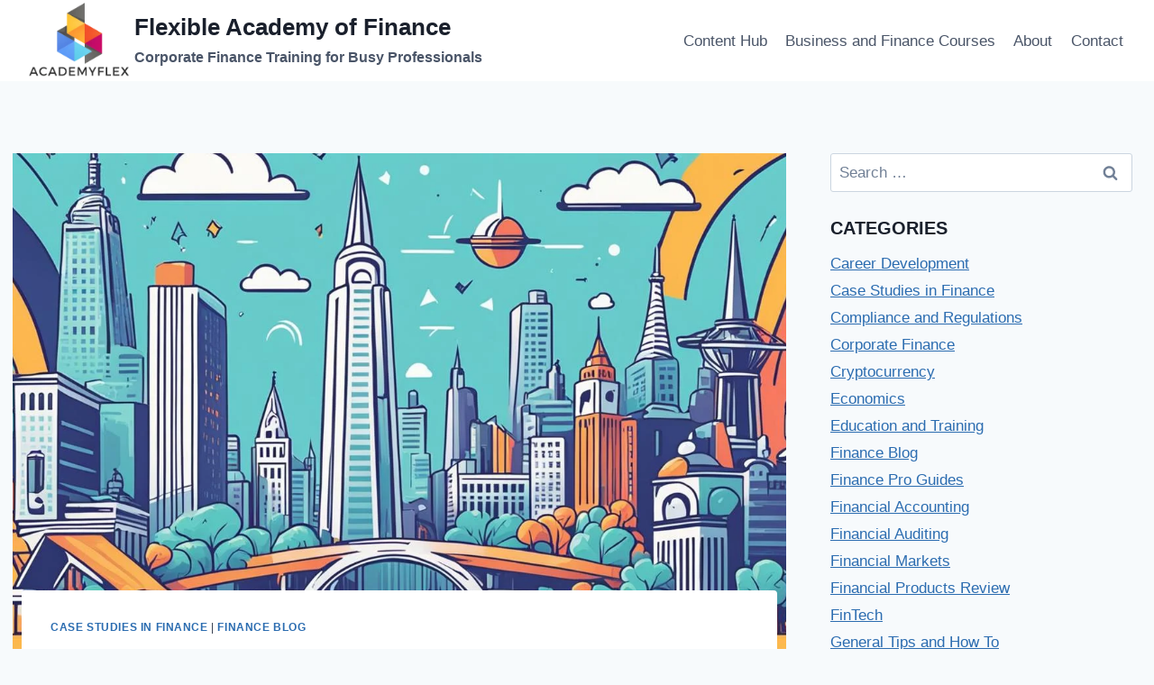

--- FILE ---
content_type: text/html; charset=UTF-8
request_url: https://academyflex.com/the-rise-of-stripe-a-startup-success-story-in-fintech/
body_size: 38785
content:
<!doctype html>
<html dir="ltr" lang="en-US" prefix="og: https://ogp.me/ns#" class="no-js" itemtype="https://schema.org/Blog" itemscope>
<head>
	<meta charset="UTF-8">
	<meta name="viewport" content="width=device-width, initial-scale=1, minimum-scale=1">
	<title>The Rise of Stripe: A Startup Success Story in FinTech - Flexible Academy of Finance</title>
	<style>img:is([sizes="auto" i], [sizes^="auto," i]) { contain-intrinsic-size: 3000px 1500px }</style>
	
		<!-- All in One SEO 4.8.7 - aioseo.com -->
	<meta name="description" content="Explore how Stripe emerged as a leading force in digital payment innovation, transforming FinTech in Silicon Valley and beyond." />
	<meta name="robots" content="max-image-preview:large" />
	<meta name="author" content="AcademyFlex Finance Consultants"/>
	<link rel="canonical" href="https://academyflex.com/the-rise-of-stripe-a-startup-success-story-in-fintech/" />
	<meta name="generator" content="All in One SEO (AIOSEO) 4.8.7" />
		<meta property="og:locale" content="en_US" />
		<meta property="og:site_name" content="Flexible Academy of Finance - Corporate Finance Training for Busy Professionals" />
		<meta property="og:type" content="article" />
		<meta property="og:title" content="The Rise of Stripe: A Startup Success Story in FinTech - Flexible Academy of Finance" />
		<meta property="og:description" content="Explore how Stripe emerged as a leading force in digital payment innovation, transforming FinTech in Silicon Valley and beyond." />
		<meta property="og:url" content="https://academyflex.com/the-rise-of-stripe-a-startup-success-story-in-fintech/" />
		<meta property="og:image" content="https://academyflex.com/wp-content/uploads/2024/03/cropped-Logo-Academyflex-finance.png" />
		<meta property="og:image:secure_url" content="https://academyflex.com/wp-content/uploads/2024/03/cropped-Logo-Academyflex-finance.png" />
		<meta property="og:image:width" content="308" />
		<meta property="og:image:height" content="222" />
		<meta property="article:published_time" content="2024-03-31T10:33:06+00:00" />
		<meta property="article:modified_time" content="2024-03-31T14:12:47+00:00" />
		<meta name="twitter:card" content="summary_large_image" />
		<meta name="twitter:title" content="The Rise of Stripe: A Startup Success Story in FinTech - Flexible Academy of Finance" />
		<meta name="twitter:description" content="Explore how Stripe emerged as a leading force in digital payment innovation, transforming FinTech in Silicon Valley and beyond." />
		<meta name="twitter:image" content="https://academyflex.com/wp-content/uploads/2024/03/cropped-Logo-Academyflex-finance.png" />
		<script type="application/ld+json" class="aioseo-schema">
			{"@context":"https:\/\/schema.org","@graph":[{"@type":"BlogPosting","@id":"https:\/\/academyflex.com\/the-rise-of-stripe-a-startup-success-story-in-fintech\/#blogposting","name":"The Rise of Stripe: A Startup Success Story in FinTech - Flexible Academy of Finance","headline":"The Rise of Stripe: A Startup Success Story in FinTech","author":{"@id":"https:\/\/academyflex.com\/author\/mn-europe\/#author"},"publisher":{"@id":"https:\/\/academyflex.com\/#organization"},"image":{"@type":"ImageObject","url":"https:\/\/academyflex.com\/wp-content\/uploads\/2024\/03\/The-Rise-of-Stripe-A-Startup-Success-Story-in-FinTech.jpg","width":1344,"height":768,"caption":"The Rise of Stripe: A Startup Success Story in FinTech"},"datePublished":"2024-03-31T10:33:06+00:00","dateModified":"2024-03-31T14:12:47+00:00","inLanguage":"en-US","mainEntityOfPage":{"@id":"https:\/\/academyflex.com\/the-rise-of-stripe-a-startup-success-story-in-fintech\/#webpage"},"isPartOf":{"@id":"https:\/\/academyflex.com\/the-rise-of-stripe-a-startup-success-story-in-fintech\/#webpage"},"articleSection":"Case Studies in Finance, Finance Blog, case studies, AcademyFlex Finance Consultants"},{"@type":"BreadcrumbList","@id":"https:\/\/academyflex.com\/the-rise-of-stripe-a-startup-success-story-in-fintech\/#breadcrumblist","itemListElement":[{"@type":"ListItem","@id":"https:\/\/academyflex.com#listItem","position":1,"name":"Home","item":"https:\/\/academyflex.com","nextItem":{"@type":"ListItem","@id":"https:\/\/academyflex.com\/category\/finance-blog\/#listItem","name":"Finance Blog"}},{"@type":"ListItem","@id":"https:\/\/academyflex.com\/category\/finance-blog\/#listItem","position":2,"name":"Finance Blog","item":"https:\/\/academyflex.com\/category\/finance-blog\/","nextItem":{"@type":"ListItem","@id":"https:\/\/academyflex.com\/the-rise-of-stripe-a-startup-success-story-in-fintech\/#listItem","name":"The Rise of Stripe: A Startup Success Story in FinTech"},"previousItem":{"@type":"ListItem","@id":"https:\/\/academyflex.com#listItem","name":"Home"}},{"@type":"ListItem","@id":"https:\/\/academyflex.com\/the-rise-of-stripe-a-startup-success-story-in-fintech\/#listItem","position":3,"name":"The Rise of Stripe: A Startup Success Story in FinTech","previousItem":{"@type":"ListItem","@id":"https:\/\/academyflex.com\/category\/finance-blog\/#listItem","name":"Finance Blog"}}]},{"@type":"Organization","@id":"https:\/\/academyflex.com\/#organization","name":"Flexible Academy of Finance","description":"Corporate Finance Training for Busy Professionals","url":"https:\/\/academyflex.com\/","logo":{"@type":"ImageObject","url":"https:\/\/academyflex.com\/wp-content\/uploads\/2024\/03\/cropped-Logo-Academyflex-finance.png","@id":"https:\/\/academyflex.com\/the-rise-of-stripe-a-startup-success-story-in-fintech\/#organizationLogo","width":308,"height":222},"image":{"@id":"https:\/\/academyflex.com\/the-rise-of-stripe-a-startup-success-story-in-fintech\/#organizationLogo"}},{"@type":"Person","@id":"https:\/\/academyflex.com\/author\/mn-europe\/#author","url":"https:\/\/academyflex.com\/author\/mn-europe\/","name":"AcademyFlex Finance Consultants"},{"@type":"WebPage","@id":"https:\/\/academyflex.com\/the-rise-of-stripe-a-startup-success-story-in-fintech\/#webpage","url":"https:\/\/academyflex.com\/the-rise-of-stripe-a-startup-success-story-in-fintech\/","name":"The Rise of Stripe: A Startup Success Story in FinTech - Flexible Academy of Finance","description":"Explore how Stripe emerged as a leading force in digital payment innovation, transforming FinTech in Silicon Valley and beyond.","inLanguage":"en-US","isPartOf":{"@id":"https:\/\/academyflex.com\/#website"},"breadcrumb":{"@id":"https:\/\/academyflex.com\/the-rise-of-stripe-a-startup-success-story-in-fintech\/#breadcrumblist"},"author":{"@id":"https:\/\/academyflex.com\/author\/mn-europe\/#author"},"creator":{"@id":"https:\/\/academyflex.com\/author\/mn-europe\/#author"},"image":{"@type":"ImageObject","url":"https:\/\/academyflex.com\/wp-content\/uploads\/2024\/03\/The-Rise-of-Stripe-A-Startup-Success-Story-in-FinTech.jpg","@id":"https:\/\/academyflex.com\/the-rise-of-stripe-a-startup-success-story-in-fintech\/#mainImage","width":1344,"height":768,"caption":"The Rise of Stripe: A Startup Success Story in FinTech"},"primaryImageOfPage":{"@id":"https:\/\/academyflex.com\/the-rise-of-stripe-a-startup-success-story-in-fintech\/#mainImage"},"datePublished":"2024-03-31T10:33:06+00:00","dateModified":"2024-03-31T14:12:47+00:00"},{"@type":"WebSite","@id":"https:\/\/academyflex.com\/#website","url":"https:\/\/academyflex.com\/","name":"Flexible Academy of Finance","description":"Corporate Finance Training for Busy Professionals","inLanguage":"en-US","publisher":{"@id":"https:\/\/academyflex.com\/#organization"}}]}
		</script>
		<!-- All in One SEO -->

<link rel='dns-prefetch' href='//www.google.com' />
<link rel='dns-prefetch' href='//www.googletagmanager.com' />
<link rel="alternate" type="application/rss+xml" title="Flexible Academy of Finance &raquo; Feed" href="https://academyflex.com/feed/" />
<link rel="alternate" type="application/rss+xml" title="Flexible Academy of Finance &raquo; Comments Feed" href="https://academyflex.com/comments/feed/" />
			<script>document.documentElement.classList.remove( 'no-js' );</script>
			<script>
window._wpemojiSettings = {"baseUrl":"https:\/\/s.w.org\/images\/core\/emoji\/16.0.1\/72x72\/","ext":".png","svgUrl":"https:\/\/s.w.org\/images\/core\/emoji\/16.0.1\/svg\/","svgExt":".svg","source":{"concatemoji":"https:\/\/academyflex.com\/wp-includes\/js\/wp-emoji-release.min.js?ver=6.8.3"}};
/*! This file is auto-generated */
!function(s,n){var o,i,e;function c(e){try{var t={supportTests:e,timestamp:(new Date).valueOf()};sessionStorage.setItem(o,JSON.stringify(t))}catch(e){}}function p(e,t,n){e.clearRect(0,0,e.canvas.width,e.canvas.height),e.fillText(t,0,0);var t=new Uint32Array(e.getImageData(0,0,e.canvas.width,e.canvas.height).data),a=(e.clearRect(0,0,e.canvas.width,e.canvas.height),e.fillText(n,0,0),new Uint32Array(e.getImageData(0,0,e.canvas.width,e.canvas.height).data));return t.every(function(e,t){return e===a[t]})}function u(e,t){e.clearRect(0,0,e.canvas.width,e.canvas.height),e.fillText(t,0,0);for(var n=e.getImageData(16,16,1,1),a=0;a<n.data.length;a++)if(0!==n.data[a])return!1;return!0}function f(e,t,n,a){switch(t){case"flag":return n(e,"\ud83c\udff3\ufe0f\u200d\u26a7\ufe0f","\ud83c\udff3\ufe0f\u200b\u26a7\ufe0f")?!1:!n(e,"\ud83c\udde8\ud83c\uddf6","\ud83c\udde8\u200b\ud83c\uddf6")&&!n(e,"\ud83c\udff4\udb40\udc67\udb40\udc62\udb40\udc65\udb40\udc6e\udb40\udc67\udb40\udc7f","\ud83c\udff4\u200b\udb40\udc67\u200b\udb40\udc62\u200b\udb40\udc65\u200b\udb40\udc6e\u200b\udb40\udc67\u200b\udb40\udc7f");case"emoji":return!a(e,"\ud83e\udedf")}return!1}function g(e,t,n,a){var r="undefined"!=typeof WorkerGlobalScope&&self instanceof WorkerGlobalScope?new OffscreenCanvas(300,150):s.createElement("canvas"),o=r.getContext("2d",{willReadFrequently:!0}),i=(o.textBaseline="top",o.font="600 32px Arial",{});return e.forEach(function(e){i[e]=t(o,e,n,a)}),i}function t(e){var t=s.createElement("script");t.src=e,t.defer=!0,s.head.appendChild(t)}"undefined"!=typeof Promise&&(o="wpEmojiSettingsSupports",i=["flag","emoji"],n.supports={everything:!0,everythingExceptFlag:!0},e=new Promise(function(e){s.addEventListener("DOMContentLoaded",e,{once:!0})}),new Promise(function(t){var n=function(){try{var e=JSON.parse(sessionStorage.getItem(o));if("object"==typeof e&&"number"==typeof e.timestamp&&(new Date).valueOf()<e.timestamp+604800&&"object"==typeof e.supportTests)return e.supportTests}catch(e){}return null}();if(!n){if("undefined"!=typeof Worker&&"undefined"!=typeof OffscreenCanvas&&"undefined"!=typeof URL&&URL.createObjectURL&&"undefined"!=typeof Blob)try{var e="postMessage("+g.toString()+"("+[JSON.stringify(i),f.toString(),p.toString(),u.toString()].join(",")+"));",a=new Blob([e],{type:"text/javascript"}),r=new Worker(URL.createObjectURL(a),{name:"wpTestEmojiSupports"});return void(r.onmessage=function(e){c(n=e.data),r.terminate(),t(n)})}catch(e){}c(n=g(i,f,p,u))}t(n)}).then(function(e){for(var t in e)n.supports[t]=e[t],n.supports.everything=n.supports.everything&&n.supports[t],"flag"!==t&&(n.supports.everythingExceptFlag=n.supports.everythingExceptFlag&&n.supports[t]);n.supports.everythingExceptFlag=n.supports.everythingExceptFlag&&!n.supports.flag,n.DOMReady=!1,n.readyCallback=function(){n.DOMReady=!0}}).then(function(){return e}).then(function(){var e;n.supports.everything||(n.readyCallback(),(e=n.source||{}).concatemoji?t(e.concatemoji):e.wpemoji&&e.twemoji&&(t(e.twemoji),t(e.wpemoji)))}))}((window,document),window._wpemojiSettings);
</script>

<style id='wp-emoji-styles-inline-css'>

	img.wp-smiley, img.emoji {
		display: inline !important;
		border: none !important;
		box-shadow: none !important;
		height: 1em !important;
		width: 1em !important;
		margin: 0 0.07em !important;
		vertical-align: -0.1em !important;
		background: none !important;
		padding: 0 !important;
	}
</style>
<link rel='stylesheet' id='wp-block-library-css' href='https://academyflex.com/wp-includes/css/dist/block-library/style.min.css?ver=6.8.3' media='all' />
<style id='classic-theme-styles-inline-css'>
/*! This file is auto-generated */
.wp-block-button__link{color:#fff;background-color:#32373c;border-radius:9999px;box-shadow:none;text-decoration:none;padding:calc(.667em + 2px) calc(1.333em + 2px);font-size:1.125em}.wp-block-file__button{background:#32373c;color:#fff;text-decoration:none}
</style>
<style id='global-styles-inline-css'>
:root{--wp--preset--aspect-ratio--square: 1;--wp--preset--aspect-ratio--4-3: 4/3;--wp--preset--aspect-ratio--3-4: 3/4;--wp--preset--aspect-ratio--3-2: 3/2;--wp--preset--aspect-ratio--2-3: 2/3;--wp--preset--aspect-ratio--16-9: 16/9;--wp--preset--aspect-ratio--9-16: 9/16;--wp--preset--color--black: #000000;--wp--preset--color--cyan-bluish-gray: #abb8c3;--wp--preset--color--white: #ffffff;--wp--preset--color--pale-pink: #f78da7;--wp--preset--color--vivid-red: #cf2e2e;--wp--preset--color--luminous-vivid-orange: #ff6900;--wp--preset--color--luminous-vivid-amber: #fcb900;--wp--preset--color--light-green-cyan: #7bdcb5;--wp--preset--color--vivid-green-cyan: #00d084;--wp--preset--color--pale-cyan-blue: #8ed1fc;--wp--preset--color--vivid-cyan-blue: #0693e3;--wp--preset--color--vivid-purple: #9b51e0;--wp--preset--color--theme-palette-1: var(--global-palette1);--wp--preset--color--theme-palette-2: var(--global-palette2);--wp--preset--color--theme-palette-3: var(--global-palette3);--wp--preset--color--theme-palette-4: var(--global-palette4);--wp--preset--color--theme-palette-5: var(--global-palette5);--wp--preset--color--theme-palette-6: var(--global-palette6);--wp--preset--color--theme-palette-7: var(--global-palette7);--wp--preset--color--theme-palette-8: var(--global-palette8);--wp--preset--color--theme-palette-9: var(--global-palette9);--wp--preset--gradient--vivid-cyan-blue-to-vivid-purple: linear-gradient(135deg,rgba(6,147,227,1) 0%,rgb(155,81,224) 100%);--wp--preset--gradient--light-green-cyan-to-vivid-green-cyan: linear-gradient(135deg,rgb(122,220,180) 0%,rgb(0,208,130) 100%);--wp--preset--gradient--luminous-vivid-amber-to-luminous-vivid-orange: linear-gradient(135deg,rgba(252,185,0,1) 0%,rgba(255,105,0,1) 100%);--wp--preset--gradient--luminous-vivid-orange-to-vivid-red: linear-gradient(135deg,rgba(255,105,0,1) 0%,rgb(207,46,46) 100%);--wp--preset--gradient--very-light-gray-to-cyan-bluish-gray: linear-gradient(135deg,rgb(238,238,238) 0%,rgb(169,184,195) 100%);--wp--preset--gradient--cool-to-warm-spectrum: linear-gradient(135deg,rgb(74,234,220) 0%,rgb(151,120,209) 20%,rgb(207,42,186) 40%,rgb(238,44,130) 60%,rgb(251,105,98) 80%,rgb(254,248,76) 100%);--wp--preset--gradient--blush-light-purple: linear-gradient(135deg,rgb(255,206,236) 0%,rgb(152,150,240) 100%);--wp--preset--gradient--blush-bordeaux: linear-gradient(135deg,rgb(254,205,165) 0%,rgb(254,45,45) 50%,rgb(107,0,62) 100%);--wp--preset--gradient--luminous-dusk: linear-gradient(135deg,rgb(255,203,112) 0%,rgb(199,81,192) 50%,rgb(65,88,208) 100%);--wp--preset--gradient--pale-ocean: linear-gradient(135deg,rgb(255,245,203) 0%,rgb(182,227,212) 50%,rgb(51,167,181) 100%);--wp--preset--gradient--electric-grass: linear-gradient(135deg,rgb(202,248,128) 0%,rgb(113,206,126) 100%);--wp--preset--gradient--midnight: linear-gradient(135deg,rgb(2,3,129) 0%,rgb(40,116,252) 100%);--wp--preset--font-size--small: var(--global-font-size-small);--wp--preset--font-size--medium: var(--global-font-size-medium);--wp--preset--font-size--large: var(--global-font-size-large);--wp--preset--font-size--x-large: 42px;--wp--preset--font-size--larger: var(--global-font-size-larger);--wp--preset--font-size--xxlarge: var(--global-font-size-xxlarge);--wp--preset--spacing--20: 0.44rem;--wp--preset--spacing--30: 0.67rem;--wp--preset--spacing--40: 1rem;--wp--preset--spacing--50: 1.5rem;--wp--preset--spacing--60: 2.25rem;--wp--preset--spacing--70: 3.38rem;--wp--preset--spacing--80: 5.06rem;--wp--preset--shadow--natural: 6px 6px 9px rgba(0, 0, 0, 0.2);--wp--preset--shadow--deep: 12px 12px 50px rgba(0, 0, 0, 0.4);--wp--preset--shadow--sharp: 6px 6px 0px rgba(0, 0, 0, 0.2);--wp--preset--shadow--outlined: 6px 6px 0px -3px rgba(255, 255, 255, 1), 6px 6px rgba(0, 0, 0, 1);--wp--preset--shadow--crisp: 6px 6px 0px rgba(0, 0, 0, 1);}:where(.is-layout-flex){gap: 0.5em;}:where(.is-layout-grid){gap: 0.5em;}body .is-layout-flex{display: flex;}.is-layout-flex{flex-wrap: wrap;align-items: center;}.is-layout-flex > :is(*, div){margin: 0;}body .is-layout-grid{display: grid;}.is-layout-grid > :is(*, div){margin: 0;}:where(.wp-block-columns.is-layout-flex){gap: 2em;}:where(.wp-block-columns.is-layout-grid){gap: 2em;}:where(.wp-block-post-template.is-layout-flex){gap: 1.25em;}:where(.wp-block-post-template.is-layout-grid){gap: 1.25em;}.has-black-color{color: var(--wp--preset--color--black) !important;}.has-cyan-bluish-gray-color{color: var(--wp--preset--color--cyan-bluish-gray) !important;}.has-white-color{color: var(--wp--preset--color--white) !important;}.has-pale-pink-color{color: var(--wp--preset--color--pale-pink) !important;}.has-vivid-red-color{color: var(--wp--preset--color--vivid-red) !important;}.has-luminous-vivid-orange-color{color: var(--wp--preset--color--luminous-vivid-orange) !important;}.has-luminous-vivid-amber-color{color: var(--wp--preset--color--luminous-vivid-amber) !important;}.has-light-green-cyan-color{color: var(--wp--preset--color--light-green-cyan) !important;}.has-vivid-green-cyan-color{color: var(--wp--preset--color--vivid-green-cyan) !important;}.has-pale-cyan-blue-color{color: var(--wp--preset--color--pale-cyan-blue) !important;}.has-vivid-cyan-blue-color{color: var(--wp--preset--color--vivid-cyan-blue) !important;}.has-vivid-purple-color{color: var(--wp--preset--color--vivid-purple) !important;}.has-black-background-color{background-color: var(--wp--preset--color--black) !important;}.has-cyan-bluish-gray-background-color{background-color: var(--wp--preset--color--cyan-bluish-gray) !important;}.has-white-background-color{background-color: var(--wp--preset--color--white) !important;}.has-pale-pink-background-color{background-color: var(--wp--preset--color--pale-pink) !important;}.has-vivid-red-background-color{background-color: var(--wp--preset--color--vivid-red) !important;}.has-luminous-vivid-orange-background-color{background-color: var(--wp--preset--color--luminous-vivid-orange) !important;}.has-luminous-vivid-amber-background-color{background-color: var(--wp--preset--color--luminous-vivid-amber) !important;}.has-light-green-cyan-background-color{background-color: var(--wp--preset--color--light-green-cyan) !important;}.has-vivid-green-cyan-background-color{background-color: var(--wp--preset--color--vivid-green-cyan) !important;}.has-pale-cyan-blue-background-color{background-color: var(--wp--preset--color--pale-cyan-blue) !important;}.has-vivid-cyan-blue-background-color{background-color: var(--wp--preset--color--vivid-cyan-blue) !important;}.has-vivid-purple-background-color{background-color: var(--wp--preset--color--vivid-purple) !important;}.has-black-border-color{border-color: var(--wp--preset--color--black) !important;}.has-cyan-bluish-gray-border-color{border-color: var(--wp--preset--color--cyan-bluish-gray) !important;}.has-white-border-color{border-color: var(--wp--preset--color--white) !important;}.has-pale-pink-border-color{border-color: var(--wp--preset--color--pale-pink) !important;}.has-vivid-red-border-color{border-color: var(--wp--preset--color--vivid-red) !important;}.has-luminous-vivid-orange-border-color{border-color: var(--wp--preset--color--luminous-vivid-orange) !important;}.has-luminous-vivid-amber-border-color{border-color: var(--wp--preset--color--luminous-vivid-amber) !important;}.has-light-green-cyan-border-color{border-color: var(--wp--preset--color--light-green-cyan) !important;}.has-vivid-green-cyan-border-color{border-color: var(--wp--preset--color--vivid-green-cyan) !important;}.has-pale-cyan-blue-border-color{border-color: var(--wp--preset--color--pale-cyan-blue) !important;}.has-vivid-cyan-blue-border-color{border-color: var(--wp--preset--color--vivid-cyan-blue) !important;}.has-vivid-purple-border-color{border-color: var(--wp--preset--color--vivid-purple) !important;}.has-vivid-cyan-blue-to-vivid-purple-gradient-background{background: var(--wp--preset--gradient--vivid-cyan-blue-to-vivid-purple) !important;}.has-light-green-cyan-to-vivid-green-cyan-gradient-background{background: var(--wp--preset--gradient--light-green-cyan-to-vivid-green-cyan) !important;}.has-luminous-vivid-amber-to-luminous-vivid-orange-gradient-background{background: var(--wp--preset--gradient--luminous-vivid-amber-to-luminous-vivid-orange) !important;}.has-luminous-vivid-orange-to-vivid-red-gradient-background{background: var(--wp--preset--gradient--luminous-vivid-orange-to-vivid-red) !important;}.has-very-light-gray-to-cyan-bluish-gray-gradient-background{background: var(--wp--preset--gradient--very-light-gray-to-cyan-bluish-gray) !important;}.has-cool-to-warm-spectrum-gradient-background{background: var(--wp--preset--gradient--cool-to-warm-spectrum) !important;}.has-blush-light-purple-gradient-background{background: var(--wp--preset--gradient--blush-light-purple) !important;}.has-blush-bordeaux-gradient-background{background: var(--wp--preset--gradient--blush-bordeaux) !important;}.has-luminous-dusk-gradient-background{background: var(--wp--preset--gradient--luminous-dusk) !important;}.has-pale-ocean-gradient-background{background: var(--wp--preset--gradient--pale-ocean) !important;}.has-electric-grass-gradient-background{background: var(--wp--preset--gradient--electric-grass) !important;}.has-midnight-gradient-background{background: var(--wp--preset--gradient--midnight) !important;}.has-small-font-size{font-size: var(--wp--preset--font-size--small) !important;}.has-medium-font-size{font-size: var(--wp--preset--font-size--medium) !important;}.has-large-font-size{font-size: var(--wp--preset--font-size--large) !important;}.has-x-large-font-size{font-size: var(--wp--preset--font-size--x-large) !important;}
:where(.wp-block-post-template.is-layout-flex){gap: 1.25em;}:where(.wp-block-post-template.is-layout-grid){gap: 1.25em;}
:where(.wp-block-columns.is-layout-flex){gap: 2em;}:where(.wp-block-columns.is-layout-grid){gap: 2em;}
:root :where(.wp-block-pullquote){font-size: 1.5em;line-height: 1.6;}
</style>
<style id='woocommerce-inline-inline-css'>
.woocommerce form .form-row .required { visibility: visible; }
</style>
<link rel='stylesheet' id='brands-styles-css' href='https://academyflex.com/wp-content/plugins/woocommerce/assets/css/brands.css?ver=10.2.3' media='all' />
<link rel='stylesheet' id='kadence-global-css' href='https://academyflex.com/wp-content/themes/kadence/assets/css/global.min.css?ver=1.2.3' media='all' />
<style id='kadence-global-inline-css'>
/* Kadence Base CSS */
:root{--global-palette1:#2B6CB0;--global-palette2:#215387;--global-palette3:#1A202C;--global-palette4:#2D3748;--global-palette5:#4A5568;--global-palette6:#718096;--global-palette7:#EDF2F7;--global-palette8:#F7FAFC;--global-palette9:#ffffff;--global-palette9rgb:255, 255, 255;--global-palette-highlight:var(--global-palette1);--global-palette-highlight-alt:var(--global-palette2);--global-palette-highlight-alt2:var(--global-palette9);--global-palette-btn-bg:var(--global-palette1);--global-palette-btn-bg-hover:var(--global-palette2);--global-palette-btn:var(--global-palette9);--global-palette-btn-hover:var(--global-palette9);--global-body-font-family:-apple-system,BlinkMacSystemFont,"Segoe UI",Roboto,Oxygen-Sans,Ubuntu,Cantarell,"Helvetica Neue",sans-serif, "Apple Color Emoji", "Segoe UI Emoji", "Segoe UI Symbol";--global-heading-font-family:inherit;--global-primary-nav-font-family:inherit;--global-fallback-font:sans-serif;--global-display-fallback-font:sans-serif;--global-content-width:1290px;--global-content-narrow-width:842px;--global-content-edge-padding:1.5rem;--global-content-boxed-padding:2rem;--global-calc-content-width:calc(1290px - var(--global-content-edge-padding) - var(--global-content-edge-padding) );--wp--style--global--content-size:var(--global-calc-content-width);}.wp-site-blocks{--global-vw:calc( 100vw - ( 0.5 * var(--scrollbar-offset)));}body{background:var(--global-palette8);}body, input, select, optgroup, textarea{font-weight:400;font-size:17px;line-height:1.6;font-family:var(--global-body-font-family);color:var(--global-palette4);}.content-bg, body.content-style-unboxed .site{background:var(--global-palette9);}h1,h2,h3,h4,h5,h6{font-family:var(--global-heading-font-family);}h1{font-weight:700;font-size:32px;line-height:1.5;color:var(--global-palette3);}h2{font-weight:700;font-size:28px;line-height:1.5;color:var(--global-palette3);}h3{font-weight:700;font-size:24px;line-height:1.5;color:var(--global-palette3);}h4{font-weight:700;font-size:22px;line-height:1.5;color:var(--global-palette4);}h5{font-weight:700;font-size:20px;line-height:1.5;color:var(--global-palette4);}h6{font-weight:700;font-size:18px;line-height:1.5;color:var(--global-palette5);}.entry-hero .kadence-breadcrumbs{max-width:1290px;}.site-container, .site-header-row-layout-contained, .site-footer-row-layout-contained, .entry-hero-layout-contained, .comments-area, .alignfull > .wp-block-cover__inner-container, .alignwide > .wp-block-cover__inner-container{max-width:var(--global-content-width);}.content-width-narrow .content-container.site-container, .content-width-narrow .hero-container.site-container{max-width:var(--global-content-narrow-width);}@media all and (min-width: 1520px){.wp-site-blocks .content-container  .alignwide{margin-left:-115px;margin-right:-115px;width:unset;max-width:unset;}}@media all and (min-width: 1102px){.content-width-narrow .wp-site-blocks .content-container .alignwide{margin-left:-130px;margin-right:-130px;width:unset;max-width:unset;}}.content-style-boxed .wp-site-blocks .entry-content .alignwide{margin-left:calc( -1 * var( --global-content-boxed-padding ) );margin-right:calc( -1 * var( --global-content-boxed-padding ) );}.content-area{margin-top:5rem;margin-bottom:5rem;}@media all and (max-width: 1024px){.content-area{margin-top:3rem;margin-bottom:3rem;}}@media all and (max-width: 767px){.content-area{margin-top:2rem;margin-bottom:2rem;}}@media all and (max-width: 1024px){:root{--global-content-boxed-padding:2rem;}}@media all and (max-width: 767px){:root{--global-content-boxed-padding:1.5rem;}}.entry-content-wrap{padding:2rem;}@media all and (max-width: 1024px){.entry-content-wrap{padding:2rem;}}@media all and (max-width: 767px){.entry-content-wrap{padding:1.5rem;}}.entry.single-entry{box-shadow:0px 15px 15px -10px rgba(0,0,0,0.05);}.entry.loop-entry{box-shadow:0px 15px 15px -10px rgba(0,0,0,0.05);}.loop-entry .entry-content-wrap{padding:2rem;}@media all and (max-width: 1024px){.loop-entry .entry-content-wrap{padding:2rem;}}@media all and (max-width: 767px){.loop-entry .entry-content-wrap{padding:1.5rem;}}.primary-sidebar.widget-area .widget{margin-bottom:1.5em;color:var(--global-palette4);}.primary-sidebar.widget-area .widget-title{font-weight:700;font-size:20px;line-height:1.5;color:var(--global-palette3);}button, .button, .wp-block-button__link, input[type="button"], input[type="reset"], input[type="submit"], .fl-button, .elementor-button-wrapper .elementor-button{box-shadow:0px 0px 0px -7px rgba(0,0,0,0);}button:hover, button:focus, button:active, .button:hover, .button:focus, .button:active, .wp-block-button__link:hover, .wp-block-button__link:focus, .wp-block-button__link:active, input[type="button"]:hover, input[type="button"]:focus, input[type="button"]:active, input[type="reset"]:hover, input[type="reset"]:focus, input[type="reset"]:active, input[type="submit"]:hover, input[type="submit"]:focus, input[type="submit"]:active, .elementor-button-wrapper .elementor-button:hover, .elementor-button-wrapper .elementor-button:focus, .elementor-button-wrapper .elementor-button:active{box-shadow:0px 15px 25px -7px rgba(0,0,0,0.1);}.kb-button.kb-btn-global-outline.kb-btn-global-inherit{padding-top:calc(px - 2px);padding-right:calc(px - 2px);padding-bottom:calc(px - 2px);padding-left:calc(px - 2px);}@media all and (min-width: 1025px){.transparent-header .entry-hero .entry-hero-container-inner{padding-top:80px;}}@media all and (max-width: 1024px){.mobile-transparent-header .entry-hero .entry-hero-container-inner{padding-top:80px;}}@media all and (max-width: 767px){.mobile-transparent-header .entry-hero .entry-hero-container-inner{padding-top:80px;}}.entry-hero.post-hero-section .entry-header{min-height:200px;}
/* Kadence Header CSS */
@media all and (max-width: 1024px){.mobile-transparent-header #masthead{position:absolute;left:0px;right:0px;z-index:100;}.kadence-scrollbar-fixer.mobile-transparent-header #masthead{right:var(--scrollbar-offset,0);}.mobile-transparent-header #masthead, .mobile-transparent-header .site-top-header-wrap .site-header-row-container-inner, .mobile-transparent-header .site-main-header-wrap .site-header-row-container-inner, .mobile-transparent-header .site-bottom-header-wrap .site-header-row-container-inner{background:transparent;}.site-header-row-tablet-layout-fullwidth, .site-header-row-tablet-layout-standard{padding:0px;}}@media all and (min-width: 1025px){.transparent-header #masthead{position:absolute;left:0px;right:0px;z-index:100;}.transparent-header.kadence-scrollbar-fixer #masthead{right:var(--scrollbar-offset,0);}.transparent-header #masthead, .transparent-header .site-top-header-wrap .site-header-row-container-inner, .transparent-header .site-main-header-wrap .site-header-row-container-inner, .transparent-header .site-bottom-header-wrap .site-header-row-container-inner{background:transparent;}}.site-branding a.brand img{max-width:125px;}.site-branding a.brand img.svg-logo-image{width:125px;}.site-branding{padding:0px 0px 0px 0px;}.site-branding .site-title{font-weight:700;font-size:26px;line-height:1.2;color:var(--global-palette3);}.site-branding .site-description{font-weight:700;font-size:16px;line-height:1.4;color:var(--global-palette5);}#masthead, #masthead .kadence-sticky-header.item-is-fixed:not(.item-at-start):not(.site-header-row-container):not(.site-main-header-wrap), #masthead .kadence-sticky-header.item-is-fixed:not(.item-at-start) > .site-header-row-container-inner{background:#ffffff;}.site-main-header-inner-wrap{min-height:80px;}.header-navigation[class*="header-navigation-style-underline"] .header-menu-container.primary-menu-container>ul>li>a:after{width:calc( 100% - 1.2em);}.main-navigation .primary-menu-container > ul > li.menu-item > a{padding-left:calc(1.2em / 2);padding-right:calc(1.2em / 2);padding-top:0.6em;padding-bottom:0.6em;color:var(--global-palette5);}.main-navigation .primary-menu-container > ul > li.menu-item .dropdown-nav-special-toggle{right:calc(1.2em / 2);}.main-navigation .primary-menu-container > ul > li.menu-item > a:hover{color:var(--global-palette-highlight);}.main-navigation .primary-menu-container > ul > li.menu-item.current-menu-item > a{color:var(--global-palette3);}.header-navigation .header-menu-container ul ul.sub-menu, .header-navigation .header-menu-container ul ul.submenu{background:var(--global-palette3);box-shadow:0px 2px 13px 0px rgba(0,0,0,0.1);}.header-navigation .header-menu-container ul ul li.menu-item, .header-menu-container ul.menu > li.kadence-menu-mega-enabled > ul > li.menu-item > a{border-bottom:1px solid rgba(255,255,255,0.1);}.header-navigation .header-menu-container ul ul li.menu-item > a{width:200px;padding-top:1em;padding-bottom:1em;color:var(--global-palette8);font-size:12px;}.header-navigation .header-menu-container ul ul li.menu-item > a:hover{color:var(--global-palette9);background:var(--global-palette4);}.header-navigation .header-menu-container ul ul li.menu-item.current-menu-item > a{color:var(--global-palette9);background:var(--global-palette4);}.mobile-toggle-open-container .menu-toggle-open, .mobile-toggle-open-container .menu-toggle-open:focus{color:var(--global-palette5);padding:0.4em 0.6em 0.4em 0.6em;font-size:14px;}.mobile-toggle-open-container .menu-toggle-open.menu-toggle-style-bordered{border:1px solid currentColor;}.mobile-toggle-open-container .menu-toggle-open .menu-toggle-icon{font-size:20px;}.mobile-toggle-open-container .menu-toggle-open:hover, .mobile-toggle-open-container .menu-toggle-open:focus-visible{color:var(--global-palette-highlight);}.mobile-navigation ul li{font-size:14px;}.mobile-navigation ul li a{padding-top:1em;padding-bottom:1em;}.mobile-navigation ul li > a, .mobile-navigation ul li.menu-item-has-children > .drawer-nav-drop-wrap{color:var(--global-palette8);}.mobile-navigation ul li.current-menu-item > a, .mobile-navigation ul li.current-menu-item.menu-item-has-children > .drawer-nav-drop-wrap{color:var(--global-palette-highlight);}.mobile-navigation ul li.menu-item-has-children .drawer-nav-drop-wrap, .mobile-navigation ul li:not(.menu-item-has-children) a{border-bottom:1px solid rgba(255,255,255,0.1);}.mobile-navigation:not(.drawer-navigation-parent-toggle-true) ul li.menu-item-has-children .drawer-nav-drop-wrap button{border-left:1px solid rgba(255,255,255,0.1);}#mobile-drawer .drawer-header .drawer-toggle{padding:0.6em 0.15em 0.6em 0.15em;font-size:24px;}
/* Kadence Footer CSS */
.site-bottom-footer-inner-wrap{padding-top:30px;padding-bottom:30px;grid-column-gap:30px;}.site-bottom-footer-inner-wrap .widget{margin-bottom:30px;}.site-bottom-footer-inner-wrap .site-footer-section:not(:last-child):after{right:calc(-30px / 2);}
/* Kadence Woo CSS */
.entry-hero.product-hero-section .entry-header{min-height:200px;}.product-title .single-category{font-weight:700;font-size:32px;line-height:1.5;color:var(--global-palette3);}.wp-site-blocks .product-hero-section .extra-title{font-weight:700;font-size:32px;line-height:1.5;}.woocommerce ul.products.woo-archive-btn-button .product-action-wrap .button:not(.kb-button), .woocommerce ul.products li.woo-archive-btn-button .button:not(.kb-button), .wc-block-grid__product.woo-archive-btn-button .product-details .wc-block-grid__product-add-to-cart .wp-block-button__link{border:2px none transparent;box-shadow:0px 0px 0px 0px rgba(0,0,0,0.0);}.woocommerce ul.products.woo-archive-btn-button .product-action-wrap .button:not(.kb-button):hover, .woocommerce ul.products li.woo-archive-btn-button .button:not(.kb-button):hover, .wc-block-grid__product.woo-archive-btn-button .product-details .wc-block-grid__product-add-to-cart .wp-block-button__link:hover{box-shadow:0px 0px 0px 0px rgba(0,0,0,0);}
</style>
<link rel='stylesheet' id='kadence-header-css' href='https://academyflex.com/wp-content/themes/kadence/assets/css/header.min.css?ver=1.2.3' media='all' />
<link rel='stylesheet' id='kadence-content-css' href='https://academyflex.com/wp-content/themes/kadence/assets/css/content.min.css?ver=1.2.3' media='all' />
<link rel='stylesheet' id='kadence-sidebar-css' href='https://academyflex.com/wp-content/themes/kadence/assets/css/sidebar.min.css?ver=1.2.3' media='all' />
<link rel='stylesheet' id='kadence-related-posts-css' href='https://academyflex.com/wp-content/themes/kadence/assets/css/related-posts.min.css?ver=1.2.3' media='all' />
<link rel='stylesheet' id='kad-splide-css' href='https://academyflex.com/wp-content/themes/kadence/assets/css/kadence-splide.min.css?ver=1.2.3' media='all' />
<link rel='stylesheet' id='kadence-woocommerce-css' href='https://academyflex.com/wp-content/themes/kadence/assets/css/woocommerce.min.css?ver=1.2.3' media='all' />
<link rel='stylesheet' id='kadence-footer-css' href='https://academyflex.com/wp-content/themes/kadence/assets/css/footer.min.css?ver=1.2.3' media='all' />
<script src="https://academyflex.com/wp-includes/js/jquery/jquery.min.js?ver=3.7.1" id="jquery-core-js"></script>
<script src="https://academyflex.com/wp-includes/js/jquery/jquery-migrate.min.js?ver=3.4.1" id="jquery-migrate-js"></script>
<script src="https://academyflex.com/wp-content/plugins/recaptcha-woo/js/rcfwc.js?ver=1.0" id="rcfwc-js-js" defer data-wp-strategy="defer"></script>
<script src="https://www.google.com/recaptcha/api.js?hl=en_US" id="recaptcha-js" defer data-wp-strategy="defer"></script>
<script src="https://academyflex.com/wp-content/plugins/woocommerce/assets/js/jquery-blockui/jquery.blockUI.min.js?ver=2.7.0-wc.10.2.3" id="jquery-blockui-js" defer data-wp-strategy="defer"></script>
<script id="wc-add-to-cart-js-extra">
var wc_add_to_cart_params = {"ajax_url":"\/wp-admin\/admin-ajax.php","wc_ajax_url":"\/?wc-ajax=%%endpoint%%","i18n_view_cart":"View cart","cart_url":"https:\/\/academyflex.com\/cart\/","is_cart":"","cart_redirect_after_add":"no"};
</script>
<script src="https://academyflex.com/wp-content/plugins/woocommerce/assets/js/frontend/add-to-cart.min.js?ver=10.2.3" id="wc-add-to-cart-js" defer data-wp-strategy="defer"></script>
<script src="https://academyflex.com/wp-content/plugins/woocommerce/assets/js/js-cookie/js.cookie.min.js?ver=2.1.4-wc.10.2.3" id="js-cookie-js" defer data-wp-strategy="defer"></script>
<script id="woocommerce-js-extra">
var woocommerce_params = {"ajax_url":"\/wp-admin\/admin-ajax.php","wc_ajax_url":"\/?wc-ajax=%%endpoint%%","i18n_password_show":"Show password","i18n_password_hide":"Hide password"};
</script>
<script src="https://academyflex.com/wp-content/plugins/woocommerce/assets/js/frontend/woocommerce.min.js?ver=10.2.3" id="woocommerce-js" defer data-wp-strategy="defer"></script>

<!-- Google tag (gtag.js) snippet added by Site Kit -->
<!-- Google Analytics snippet added by Site Kit -->
<script src="https://www.googletagmanager.com/gtag/js?id=GT-5M353LKL" id="google_gtagjs-js" async></script>
<script id="google_gtagjs-js-after">
window.dataLayer = window.dataLayer || [];function gtag(){dataLayer.push(arguments);}
gtag("set","linker",{"domains":["academyflex.com"]});
gtag("js", new Date());
gtag("set", "developer_id.dZTNiMT", true);
gtag("config", "GT-5M353LKL");
</script>
<link rel="https://api.w.org/" href="https://academyflex.com/wp-json/" /><link rel="alternate" title="JSON" type="application/json" href="https://academyflex.com/wp-json/wp/v2/posts/561" /><link rel="EditURI" type="application/rsd+xml" title="RSD" href="https://academyflex.com/xmlrpc.php?rsd" />
<meta name="generator" content="WordPress 6.8.3" />
<meta name="generator" content="WooCommerce 10.2.3" />
<link rel='shortlink' href='https://academyflex.com/?p=561' />
<link rel="alternate" title="oEmbed (JSON)" type="application/json+oembed" href="https://academyflex.com/wp-json/oembed/1.0/embed?url=https%3A%2F%2Facademyflex.com%2Fthe-rise-of-stripe-a-startup-success-story-in-fintech%2F" />
<link rel="alternate" title="oEmbed (XML)" type="text/xml+oembed" href="https://academyflex.com/wp-json/oembed/1.0/embed?url=https%3A%2F%2Facademyflex.com%2Fthe-rise-of-stripe-a-startup-success-story-in-fintech%2F&#038;format=xml" />
<meta name="generator" content="Site Kit by Google 1.170.0" />	<noscript><style>.woocommerce-product-gallery{ opacity: 1 !important; }</style></noscript>
	</head>

<body class="wp-singular post-template-default single single-post postid-561 single-format-standard wp-custom-logo wp-embed-responsive wp-theme-kadence theme-kadence woocommerce-no-js footer-on-bottom hide-focus-outline link-style-standard has-sidebar content-title-style-normal content-width-normal content-style-boxed content-vertical-padding-show non-transparent-header mobile-non-transparent-header">
<div id="wrapper" class="site wp-site-blocks">
			<a class="skip-link screen-reader-text scroll-ignore" href="#main">Skip to content</a>
		<header id="masthead" class="site-header" role="banner" itemtype="https://schema.org/WPHeader" itemscope>
	<div id="main-header" class="site-header-wrap">
		<div class="site-header-inner-wrap">
			<div class="site-header-upper-wrap">
				<div class="site-header-upper-inner-wrap">
					<div class="site-main-header-wrap site-header-row-container site-header-focus-item site-header-row-layout-standard" data-section="kadence_customizer_header_main">
	<div class="site-header-row-container-inner">
				<div class="site-container">
			<div class="site-main-header-inner-wrap site-header-row site-header-row-has-sides site-header-row-no-center">
									<div class="site-header-main-section-left site-header-section site-header-section-left">
						<div class="site-header-item site-header-focus-item" data-section="title_tagline">
	<div class="site-branding branding-layout-standard"><a class="brand has-logo-image" href="https://academyflex.com/" rel="home"><img width="308" height="222" src="https://academyflex.com/wp-content/uploads/2024/03/cropped-Logo-Academyflex-finance.png" class="custom-logo" alt="Flexible Academy of Finance" decoding="async" fetchpriority="high" srcset="https://academyflex.com/wp-content/uploads/2024/03/cropped-Logo-Academyflex-finance.png 308w, https://academyflex.com/wp-content/uploads/2024/03/cropped-Logo-Academyflex-finance-300x216.png 300w" sizes="(max-width: 308px) 100vw, 308px" /><div class="site-title-wrap"><p class="site-title">Flexible Academy of Finance</p><p class="site-description">Corporate Finance Training for Busy Professionals</p></div></a></div></div><!-- data-section="title_tagline" -->
					</div>
																	<div class="site-header-main-section-right site-header-section site-header-section-right">
						<div class="site-header-item site-header-focus-item site-header-item-main-navigation header-navigation-layout-stretch-false header-navigation-layout-fill-stretch-false" data-section="kadence_customizer_primary_navigation">
		<nav id="site-navigation" class="main-navigation header-navigation nav--toggle-sub header-navigation-style-standard header-navigation-dropdown-animation-none" role="navigation" aria-label="Primary Navigation">
				<div class="primary-menu-container header-menu-container">
			<ul id="primary-menu" class="menu"><li id="menu-item-134" class="menu-item menu-item-type-custom menu-item-object-custom menu-item-home menu-item-134"><a href="https://academyflex.com/">Content Hub</a></li>
<li id="menu-item-1597" class="menu-item menu-item-type-post_type menu-item-object-page menu-item-1597"><a href="https://academyflex.com/business-and-finance-courses/">Business and Finance Courses</a></li>
<li id="menu-item-139" class="menu-item menu-item-type-post_type menu-item-object-page menu-item-139"><a href="https://academyflex.com/about/">About</a></li>
<li id="menu-item-152" class="menu-item menu-item-type-post_type menu-item-object-page menu-item-152"><a href="https://academyflex.com/contact/">Contact</a></li>
</ul>		</div>
	</nav><!-- #site-navigation -->
	</div><!-- data-section="primary_navigation" -->
					</div>
							</div>
		</div>
	</div>
</div>
				</div>
			</div>
					</div>
	</div>
	
<div id="mobile-header" class="site-mobile-header-wrap">
	<div class="site-header-inner-wrap">
		<div class="site-header-upper-wrap">
			<div class="site-header-upper-inner-wrap">
			<div class="site-main-header-wrap site-header-focus-item site-header-row-layout-standard site-header-row-tablet-layout-default site-header-row-mobile-layout-default ">
	<div class="site-header-row-container-inner">
		<div class="site-container">
			<div class="site-main-header-inner-wrap site-header-row site-header-row-has-sides site-header-row-no-center">
									<div class="site-header-main-section-left site-header-section site-header-section-left">
						<div class="site-header-item site-header-focus-item" data-section="title_tagline">
	<div class="site-branding mobile-site-branding branding-layout-standard branding-tablet-layout-standard branding-mobile-layout-standard"><a class="brand has-logo-image" href="https://academyflex.com/" rel="home"><img width="308" height="222" src="https://academyflex.com/wp-content/uploads/2024/03/cropped-Logo-Academyflex-finance.png" class="custom-logo" alt="Flexible Academy of Finance" decoding="async" srcset="https://academyflex.com/wp-content/uploads/2024/03/cropped-Logo-Academyflex-finance.png 308w, https://academyflex.com/wp-content/uploads/2024/03/cropped-Logo-Academyflex-finance-300x216.png 300w" sizes="(max-width: 308px) 100vw, 308px" /><div class="site-title-wrap"><div class="site-title">Flexible Academy of Finance</div><div class="site-description vs-sm-false vs-md-false">Corporate Finance Training for Busy Professionals</div></div></a></div></div><!-- data-section="title_tagline" -->
					</div>
																	<div class="site-header-main-section-right site-header-section site-header-section-right">
						<div class="site-header-item site-header-focus-item site-header-item-navgation-popup-toggle" data-section="kadence_customizer_mobile_trigger">
		<div class="mobile-toggle-open-container">
						<button id="mobile-toggle" class="menu-toggle-open drawer-toggle menu-toggle-style-default" aria-label="Open menu" data-toggle-target="#mobile-drawer" data-toggle-body-class="showing-popup-drawer-from-right" aria-expanded="false" data-set-focus=".menu-toggle-close"
					>
						<span class="menu-toggle-icon"><span class="kadence-svg-iconset"><svg aria-hidden="true" class="kadence-svg-icon kadence-menu-svg" fill="currentColor" version="1.1" xmlns="http://www.w3.org/2000/svg" width="24" height="24" viewBox="0 0 24 24"><title>Toggle Menu</title><path d="M3 13h18c0.552 0 1-0.448 1-1s-0.448-1-1-1h-18c-0.552 0-1 0.448-1 1s0.448 1 1 1zM3 7h18c0.552 0 1-0.448 1-1s-0.448-1-1-1h-18c-0.552 0-1 0.448-1 1s0.448 1 1 1zM3 19h18c0.552 0 1-0.448 1-1s-0.448-1-1-1h-18c-0.552 0-1 0.448-1 1s0.448 1 1 1z"></path>
				</svg></span></span>
		</button>
	</div>
	</div><!-- data-section="mobile_trigger" -->
					</div>
							</div>
		</div>
	</div>
</div>
			</div>
		</div>
			</div>
</div>
</header><!-- #masthead -->

	<div id="inner-wrap" class="wrap hfeed kt-clear">
		<div id="primary" class="content-area">
	<div class="content-container site-container">
		<main id="main" class="site-main" role="main">
			<div class="woocommerce kadence-woo-messages-none-woo-pages woocommerce-notices-wrapper"></div>			<div class="content-wrap">
					<div class="post-thumbnail article-post-thumbnail kadence-thumbnail-position-behind alignwide kadence-thumbnail-ratio-2-3">
		<div class="post-thumbnail-inner">
			<img width="1344" height="768" src="https://academyflex.com/wp-content/uploads/2024/03/The-Rise-of-Stripe-A-Startup-Success-Story-in-FinTech.jpg" class="post-top-featured wp-post-image" alt="The Rise of Stripe: A Startup Success Story in FinTech" decoding="async" srcset="https://academyflex.com/wp-content/uploads/2024/03/The-Rise-of-Stripe-A-Startup-Success-Story-in-FinTech.jpg 1344w, https://academyflex.com/wp-content/uploads/2024/03/The-Rise-of-Stripe-A-Startup-Success-Story-in-FinTech-600x343.jpg 600w, https://academyflex.com/wp-content/uploads/2024/03/The-Rise-of-Stripe-A-Startup-Success-Story-in-FinTech-300x171.jpg 300w, https://academyflex.com/wp-content/uploads/2024/03/The-Rise-of-Stripe-A-Startup-Success-Story-in-FinTech-1024x585.jpg 1024w, https://academyflex.com/wp-content/uploads/2024/03/The-Rise-of-Stripe-A-Startup-Success-Story-in-FinTech-768x439.jpg 768w" sizes="(max-width: 1344px) 100vw, 1344px" />		</div>
	</div><!-- .post-thumbnail -->
			<article id="post-561" class="entry content-bg single-entry post-561 post type-post status-publish format-standard has-post-thumbnail hentry category-case-studies-in-finance category-finance-blog tag-case-studies">
	<div class="entry-content-wrap">
		<header class="entry-header post-title title-align-inherit title-tablet-align-inherit title-mobile-align-inherit">
			<div class="entry-taxonomies">
			<span class="category-links term-links category-style-normal">
				<a href="https://academyflex.com/category/case-studies-in-finance/" rel="tag">Case Studies in Finance</a> | <a href="https://academyflex.com/category/finance-blog/" rel="tag">Finance Blog</a>			</span>
		</div><!-- .entry-taxonomies -->
		<h1 class="entry-title">The Rise of Stripe: A Startup Success Story in FinTech</h1></header><!-- .entry-header -->

<div class="entry-content single-content">
	<p>Stripe, a fintech startup, has experienced a meteoric rise in the digital payment industry. With its innovative payment platform and focus on user experience, Stripe has become a leading force in the world of FinTech.</p>
<p>As the fintech landscape continues to evolve, success stories like Stripe&#8217;s serve as inspiration for aspiring entrepreneurs in the industry. In this article, we will delve into the visionary founders, early trajectory, global expansion, investor confidence, challenges, and future trajectory of Stripe. We will also explore its impact on the fintech ecosystem and its contribution to the evolution of digital payments.</p>
<p>Join us in uncovering the key factors that have propelled Stripe to success and examine the lessons we can learn from one of the most influential startup stories in the fintech domain.</p>
<h3>Key Takeaways:</h3>
<ul>
<li>Stripe&#8217;s innovative payment platform and emphasis on user experience have contributed to its meteoric rise in the fintech industry.</li>
<li>The company was founded by the visionary Collison brothers with a vision to simplify online payments and empower businesses of all sizes.</li>
<li>Stripe&#8217;s early trajectory was marked by strategic decisions, a user-centric design, and a diverse client base.</li>
<li>The company&#8217;s global expansion and market dynamics have solidified its position as a fintech force.</li>
<li>Investor confidence has been a key catalyst in Stripe&#8217;s growth, fueling its valuation and funding rounds.</li>
</ul>
<h2>The Vision of Stripe&#8217;s Founders</h2>
<p>Stripe, a financial technology startup, was founded in 2010 by brothers Patrick and John Collison. Their vision was to revolutionize online payments and create a platform that would empower businesses of all sizes to transact online effortlessly. Stripe&#8217;s founders aimed to simplify the payment process, making it seamless and user-friendly.</p>
<p>Patrick and John Collison recognized the need for a developer-friendly payment platform that would enable businesses to easily integrate online payments into their websites and applications. They wanted to eliminate the complexities and frustrations that many businesses face when it comes to accepting payments online. Stripe&#8217;s founders believed that by providing a simple and intuitive solution, they could unlock the potential of financial technology for startups and established enterprises alike.</p>
<p>With a deep understanding of the challenges faced by businesses in the digital economy, the Collison brothers set out to build a platform that would put the power of online transactions in the hands of businesses worldwide. Their innovative approach and commitment to user-centric design laid the groundwork for Stripe&#8217;s success in the fintech industry.</p>
<p>By focusing on creating a superior user experience and providing developers with robust tools and resources, Stripe&#8217;s founders sought to disrupt the traditional payment landscape. Their vision of a world where online payments are effortless and accessible to all has driven the company&#8217;s growth and expansion.</p>
<p>Today, Stripe&#8217;s payment platform is trusted by <b>financial technology startups</b>, small businesses, and large enterprises alike. The company&#8217;s commitment to innovation and user-centric design continues to shape the fintech industry and cement Stripe&#8217;s position as a leading player in the global financial technology sector.</p>
<blockquote><p>&#8220;We started Stripe to make it easy for businesses of all sizes to transact online. Our goal was to simplify the payment process and enable businesses to focus on what they do best while leaving the technical complexities to us.&#8221; &#8211; Patrick and John Collison, Founders of Stripe</p></blockquote>
<h3>Stripe&#8217;s Key Features</h3>
<table>
<tr>
<th>Features</th>
<th>Description</th>
</tr>
<tr>
<td>Simple Integration</td>
<td>Seamlessly integrate Stripe&#8217;s payment platform into websites and applications.</td>
</tr>
<tr>
<td>Developer Tools</td>
<td>Access a robust set of APIs and SDKs to customize and enhance the payment experience.</td>
</tr>
<tr>
<td>Global Reach</td>
<td>Accept payments from customers worldwide and transact in multiple currencies.</td>
</tr>
<tr>
<td>Advanced Security</td>
<td>Ensure the protection of sensitive customer data with industry-leading security measures.</td>
</tr>
<tr>
<td>Subscription Billing</td>
<td>Manage recurring payments and subscription-based services with ease.</td>
</tr>
<tr>
<td>Fraud Prevention</td>
<td>Utilize advanced fraud detection tools to mitigate risks and protect your business.</td>
</tr>
</table>
<h2>Early Trajectory: Navigating the Fintech Cosmos</h2>
<p>During its early years, Stripe made strategic decisions and prioritized user-centric design, setting itself on a trajectory to become a dominant force in the fintech industry. The platform&#8217;s intuitive interface and robust functionality attracted a wide range of clients, including startups, small businesses, and established enterprises. As the fintech landscape evolved, Stripe recognized the need to expand its offerings beyond payment processing.</p>
<p>The company introduced a suite of services that went beyond traditional <b>online payment solutions</b>, catering to the evolving needs of businesses. Stripe&#8217;s additional offerings included billing, subscriptions, and fraud prevention, allowing clients to manage their entire payment ecosystem seamlessly on a single platform. By diversifying its services, Stripe positioned itself as a comprehensive solution for businesses of all sizes, enabling them to streamline their operations and enhance the customer experience.</p>
<blockquote>
<p><em>&#8220;Stripe&#8217;s expansion beyond online payment processing showcases its commitment to providing a holistic approach to financial transactions. By offering billing, subscriptions, and fraud prevention services, Stripe has empowered businesses to manage their payments more efficiently while also safeguarding against fraudulent activities.&#8221; </em></p>
</blockquote>
<p>Stripe&#8217;s strategic decision to expand its platform&#8217;s capabilities has not only catered to the diverse needs of its clients but has also contributed to the company&#8217;s sustained growth and market share dominance. This expansion has solidified Stripe&#8217;s position as more than just a payment processor and has helped establish it as a leading player in the fintech ecosystem.</p>
<h3>Stripe&#8217;s Expanded Service Offerings</h3>
<table>
<tr>
<th>Service</th>
<th>Description</th>
</tr>
<tr>
<td>Billing</td>
<td>Enables businesses to create and manage invoices, automate payment reminders, and handle recurring transactions.</td>
</tr>
<tr>
<td>Subscriptions</td>
<td>Facilitates flexible and automated subscription management, including pricing adjustments, plan upgrades, and cancellations.</td>
</tr>
<tr>
<td>Fraud Prevention</td>
<td>Utilizes machine learning algorithms and advanced fraud detection techniques to protect businesses from fraudulent transactions.</td>
</tr>
</table>
<p>By expanding its service offerings, Stripe has demonstrated its commitment to providing businesses with comprehensive and scalable solutions. This approach has contributed to the company&#8217;s meteoric rise and distinguishes it from traditional online payment processors.</p>
<p>Throughout its early trajectory, Stripe&#8217;s ability to navigate the fintech cosmos by offering an innovative payment platform and expanding its service offerings has solidified its position as a leading player in the industry. The company&#8217;s commitment to user-centric design and continuously adapting to the changing needs of its clients has been instrumental in its success so far.</p>
<h2>Global Expansion and Market Dynamics</h2>
<p>One of Stripe&#8217;s key innovations was its emphasis on serving global markets. The platform&#8217;s ability to facilitate transactions in multiple currencies and support a wide array of payment methods opened doors for businesses to scale internationally. This global orientation fueled Stripe&#8217;s expansion into new territories, solidifying its presence as a fintech force on a global scale. Stripe&#8217;s growth in Silicon Valley and its disruptive impact on the tech startup industry have been significant.</p>
<p>Stripe&#8217;s commitment to serving global markets has propelled its success in the fintech industry. By enabling businesses to transact seamlessly across borders and currencies, Stripe has unlocked new growth opportunities for startups and established enterprises alike. Its ability to support diverse payment methods ensures that customers can make purchases using their preferred options, enhancing the overall user experience.</p>
<p>Stripe&#8217;s global expansion also includes establishing key partnerships and collaborations to strengthen its presence in different regions. By working closely with local payment processors and financial institutions, Stripe has been able to navigate complex market dynamics and regulatory frameworks, enabling smooth operations and growth.</p>
<p class="center">
<h2>Investor Confidence: Fueling the Meteoric Rise</h2>
<p>Stripe&#8217;s remarkable valuation ascent can be attributed to the unwavering confidence demonstrated by the investment community. Prominent venture capital firms and strategic investors have recognized the immense potential of Stripe, providing substantial funding that validates its business model and market positioning.</p>
<p>These strategic investments have not only fueled Stripe&#8217;s growth but also enabled the company to embark on transformative initiatives. With a firm financial foundation, Stripe has been able to drive product development, make technological infrastructure improvements, and expand its global footprint.</p>
<h3>Unwavering Support from Prominent Investors</h3>
<p>The confidence in Stripe&#8217;s vision and remarkable potential has translated into massive funding rounds, ensuring the company&#8217;s solid financial footing. Prominent investors, such as Andreessen Horowitz, Sequoia Capital, and Tiger Global Management, have injected significant capital into Stripe, driving its valuation to unprecedented levels.</p>
<blockquote>
<p>&#8220;Stripe&#8217;s innovative approach to online payments and its commitment to user-centric design have positioned the company as a disruptive force in the fintech industry. As investors, we believe Stripe has the potential to revolutionize the way businesses transact online, and we are proud to support its ongoing growth.&#8221;</p>
<p>&#8211; Venture Capitalist, Andreessen Horowitz</p>
</blockquote>
<h3>The Strategic Utilization of Funds</h3>
<p>Stripe has been meticulous in its deployment of funding, ensuring that each investment is strategically utilized to maximize value and impact. A significant portion of the funds has been allocated to product development, allowing Stripe to enhance its payment platform and introduce new features that cater to evolving market demands.</p>
<p>Additionally, funds have also been directed towards technological infrastructure improvements. Stripe has made substantial investments in backend systems, security protocols, and data analytics capabilities to ensure the scalability, reliability, and security of its platform while also enhancing its fraud prevention capabilities.</p>
<h3>Global Expansion Initiatives</h3>
<p>Stripe&#8217;s successful funding rounds have also played a pivotal role in driving the company&#8217;s global expansion initiatives. The funds have allowed Stripe to establish a robust presence in multiple markets, enabling businesses worldwide to leverage its innovative payment solutions.</p>
<p>Furthermore, the investments have facilitated strategic partnerships and acquisitions that have strengthened Stripe&#8217;s competitive position and expanded its suite of services. This approach has not only bolstered Stripe&#8217;s market share but also allowed the company to diversify its revenue streams and tap into new business segments.</p>
<table>
<tr>
<th>Investor</th>
<th>Funding Round</th>
<th>Investment Amount</th>
</tr>
<tr>
<td>Andreessen Horowitz</td>
<td>Series C</td>
<td>$100 million</td>
</tr>
<tr>
<td>Sequoia Capital</td>
<td>Series D</td>
<td>$245 million</td>
</tr>
<tr>
<td>Tiger Global Management</td>
<td>Series E</td>
<td>$600 million</td>
</tr>
</table>
<p><em>Table: Notable Funding Rounds and Investments in Stripe</em></p>
<p>The strategic allocation of funding, coupled with the ongoing support of investors, has propelled Stripe&#8217;s meteoric rise and solidified its position as one of the leading players in the fintech industry.</p>
<h2>Valuation Soars: Navigating Uncharted Heights</h2>
<p>Stripe, the fintech industry&#8217;s trailblazer, has achieved a valuation that surpasses any precedent. Recent funding rounds have catapulted the company&#8217;s worth to billions of dollars, reaffirming investor faith in its solid foundation and immense growth potential. The extraordinary valuation not only symbolizes financial triumph but also acknowledges Stripe&#8217;s pivotal role in revolutionizing the fintech landscape. By surpassing established industry standards, Stripe has cemented its position as one of the most valuable companies in the financial technology sector.</p>
<p>This remarkable valuation is a testament to both Stripe&#8217;s exceptional performance and the prevailing trends in the FinTech market. The recognition bestowed upon Stripe by investors accentuates its disruptive presence, underscoring the company&#8217;s ability to reshape the financial technology ecosystem. As the industry continues to evolve, Stripe remains at the forefront, charting an innovative path and defying traditional norms.</p>
<h2>Challenges and Future Trajectory: Navigating the Cosmos Ahead</h2>
<p>As one of the leading players in the competitive fintech landscape, Stripe faces its fair share of challenges. The ever-evolving regulatory dynamics and rapid technological advancements present hurdles that demand constant adaptation. However, Stripe&#8217;s ability to navigate these challenges and embrace change positions it as a dynamic player poised for continued success.</p>
<p>Regulatory dynamics can have a significant impact on fintech companies like Stripe. As financial regulations shift and evolve, compliance becomes a critical aspect of operations. Staying abreast of changing regulations and ensuring full compliance is a complex task that requires continuous monitoring and meticulous attention to detail.</p>
<p>Furthermore, the rapidly advancing technology landscape presents both opportunities and challenges. While innovations like artificial intelligence (AI) and blockchain offer new avenues for growth and efficiency, they also require significant investments in research and development. Adapting to emerging technologies and harnessing their potential will be crucial for Stripe to stay at the forefront of innovation.</p>
<p><em>&#8220;To navigate the cosmos ahead, Stripe needs to remain agile, responsive, and forward-thinking, capitalizing on emerging trends and technological breakthroughs,&#8221;</em> said John Smith, an industry expert in financial technology.</p>
<p>A key aspect of Stripe&#8217;s future trajectory lies in its exploration of new frontiers within the financial ecosystem. The company is constantly seeking opportunities to expand its reach and bring its innovative solutions to new markets. This includes exploring partnerships with banks and financial institutions to enhance its offerings and broaden its customer base.</p>
<p>Beyond expanding its presence, Stripe is also leveraging emerging technologies to transform the financial landscape. Investments in AI and machine learning enable advanced fraud detection and prevention systems, ensuring secure transactions for its customers. Blockchain technology presents opportunities for improved transparency and efficiency in payment processing.</p>
<p><div class="entry-content-asset videofit"><iframe title="How Stripe Conquered the Market: The $50 Billion Success Story!" width="720" height="405" src="https://www.youtube.com/embed/s7RKOwg2eGU?feature=oembed" frameborder="0" allow="accelerometer; autoplay; clipboard-write; encrypted-media; gyroscope; picture-in-picture; web-share" referrerpolicy="strict-origin-when-cross-origin" allowfullscreen></iframe></div>
</p>
<p>As Stripe looks to the future, its trajectory holds immense promise. By successfully navigating the challenges of regulatory dynamics and technological advancements, Stripe will solidify its position as a fintech innovator. With a strong commitment to user-centric design and a focus on emerging technologies, Stripe is well-positioned to shape the future of finance.</p>
<h3>Emerging Technologies</h3>
<table>
<tr>
<th>Technology</th>
<th>Potential Impact</th>
</tr>
<tr>
<td>Artificial Intelligence</td>
<td>Enhanced fraud detection and prevention, personalized customer experiences</td>
</tr>
<tr>
<td>Blockchain</td>
<td>Improved transparency, streamlined payment processing</td>
</tr>
<tr>
<td>Machine Learning</td>
<td>Optimized risk assessment, advanced data analytics</td>
</tr>
</table>
<p>By leveraging these emerging technologies, Stripe will continue to revolutionize the financial ecosystem and provide innovative solutions for businesses worldwide.</p>
<h2>A Stellar Contribution to Fintech&#8217;s Evolution</h2>
<p><b>Stripe&#8217;s impact on fintech</b> and the <b>digital payment transformation</b> is nothing short of remarkable. By adopting a disruptive approach to online payments and placing a strong emphasis on user experience, Stripe has not only revolutionized the industry but also inspired a wave of startups.</p>
<p>The innovative solutions offered by Stripe have prompted established fintech players to reassess their strategies and strive for greater customer-centricity. With its customer-focused approach, Stripe has become synonymous with agility and adaptability, setting new standards for the industry.</p>
<p>This fintech success story serves as a blueprint for aspiring innovators in the industry, showcasing the transformative power of technology in finance. Stripe&#8217;s journey highlights the importance of staying ahead of the curve, embracing change, and constantly innovating to meet evolving customer needs.</p>
<blockquote>
<p>&#8220;Stripe&#8217;s impact extends beyond financial metrics; it has become a symbol of customer-centricity and innovation in fintech.&#8221;</p>
</blockquote>
<h3>Fostering Innovation and Entrepreneurship</h3>
<p><b>Stripe&#8217;s impact on fintech</b> goes beyond the realm of payments. The company&#8217;s success has sparked a surge in startup formation, empowering entrepreneurs worldwide to enter the fintech space with confidence. By providing a developer-friendly platform and an ecosystem of tools, Stripe has given rise to a new generation of fintech innovators.</p>
<p>Through its commitment to simplifying financial transactions and driving entrepreneurial opportunities, Stripe has played a significant role in fueling the growth of the fintech startup ecosystem. Its influence has extended beyond established markets, reaching emerging economies where digital entrepreneurship is driving economic growth and fostering innovation.</p>
<h3>Transforming the Digital Payment Landscape</h3>
<p>The impact of Stripe&#8217;s <b>digital payment transformation</b> cannot be overstated. By streamlining the payment process and offering ease of use, Stripe has transformed how businesses transact online. The company&#8217;s platform has enabled businesses of all sizes to accept payments seamlessly, driving revenue growth and empowering economic development.</p>
<p>Stripe&#8217;s dedication to pushing the boundaries of technology has paved the way for advancements in areas such as mobile payments, subscription billing, and fraud prevention. Through innovative solutions and continuous improvement, Stripe has elevated the standards of digital payment experiences, making it a trusted partner for businesses worldwide.</p>
<h3>Driving Financial Inclusion and Accessibility</h3>
<p>One of Stripe&#8217;s key achievements is its contribution to financial inclusion and accessibility. By facilitating transactions in multiple currencies and supporting various payment methods, Stripe has enabled businesses to expand into global markets, regardless of their size or location.</p>
<p>This commitment to accessibility has opened doors for businesses in underserved regions and emerging economies, providing them with opportunities to participate in the global digital economy. Stripe&#8217;s efforts have significantly contributed to bridging the financial divide and fostering economic growth on a global scale.</p>
</p>
<h2>The Growth of Stripe&#8217;s Payment Volume</h2>
<p>Stripe, with its innovative payment platform, has experienced remarkable growth in payment volume. As of today, the company has processed over $1 trillion in transactions, catapulting it to the forefront of the digital payment industry. This exponential growth is a testament to the widespread adoption of <b>Stripe&#8217;s payment processing</b> services and its ability to cater to businesses of all sizes.</p>
<p>Stripe&#8217;s success in processing large volumes of payments can be attributed to several factors. Firstly, the company&#8217;s fee structure is designed to be competitive and attractive to businesses, making it a preferred choice for payment processing. Secondly, Stripe&#8217;s relentless focus on customer satisfaction ensures a seamless user experience, leading to increased adoption and retention.</p>
<p>The rise in payment volume reflects not just the trust placed in Stripe&#8217;s services by businesses, but also the growing shift towards digital payments in general. With the increasing popularity of e-commerce and online transactions, Stripe has positioned itself as a reliable and efficient payment processor, meeting the evolving needs of businesses in the digital age.</p>
<p>As Stripe continues to enhance its payment processing capabilities, it is likely to witness further growth in payment volume. The company&#8217;s commitment to innovation and customer-centric solutions will drive its expansion in both existing and emerging markets, solidifying its position as a leader in the fintech industry.</p>
<table>
<tr>
<th>Key Factors Driving Stripe&#8217;s Payment Volume Growth:</th>
<th>Benefits for Businesses:</th>
</tr>
<tr>
<td>1. Competitive fee structure</td>
<td>&#8211; Cost-effective payment processing<br />&#8211; Improved profit margins</td>
</tr>
<tr>
<td>2. Focus on customer satisfaction</td>
<td>&#8211; Seamless user experience<br />&#8211; Increased customer loyalty</td>
</tr>
<tr>
<td>3. Rising popularity of digital payments</td>
<td>&#8211; Meeting the demands of the digital era<br />&#8211; Convenience and accessibility for customers</td>
</tr>
</table>
<h2>Emerging Markets and Revenue Diversification</h2>
<p>Stripe&#8217;s strategic expansion into emerging markets has played a pivotal role in its remarkable success. By entering these untapped markets, Stripe has opened up new opportunities for businesses to scale internationally and tap into a global customer base. With its innovative payment platform, Stripe has facilitated seamless transactions in multiple currencies, enabling businesses to navigate the complexities of the global marketplace.</p>
<p>Furthermore, Stripe&#8217;s commitment to supporting various payment methods has been instrumental in its journey towards becoming a global payment leader. By offering a diverse range of payment options, Stripe has catered to the unique preferences and needs of customers around the world, enhancing convenience and accessibility.</p>
<p>Another key factor contributing to Stripe&#8217;s ongoing growth is its <b>revenue and finance automation</b> tools. The company&#8217;s advanced automation technology streamlines financial processes, reducing manual efforts and minimizing the risk of human error. This optimization enables businesses to focus on core operations while ensuring accurate and efficient revenue management.</p>
<p>With a projected annual run rate of $500 million, Stripe&#8217;s revenue diversification showcases its resilience and ability to adapt to the evolving needs of businesses. By expanding beyond payment processing, Stripe has become a comprehensive financial services provider, supporting businesses with billing, subscriptions, and fraud prevention solutions.</p>
<p>Through strategic market expansion and revenue diversification, Stripe has positioned itself for continued growth and influence in the global fintech landscape.</p>
<p><em>Image:</em></p>
</p>
<h2>Startup Success and Market Impact</h2>
<p>Stripe&#8217;s success in the digital payment industry has not only transformed the way we transact online but has also sparked a surge in startup formation in the fintech sector. Entrepreneurs around the world have been inspired by the disruptive nature of Stripe&#8217;s services and its unwavering support for innovation.</p>
<p>The impact of Stripe&#8217;s presence in the market can be seen in the record-breaking growth of startups. The seamless and developer-friendly platform provided by Stripe has empowered aspiring entrepreneurs to launch their own fintech ventures. Whether it&#8217;s a new payment solution or a groundbreaking financial service, Stripe has paved the way for innovative ideas to thrive.</p>
<p>This trend is not limited to established markets but extends to emerging nations as well. In these regions, digital entrepreneurs are driving economic growth and fostering innovation using Stripe&#8217;s platform as a launchpad. By enabling digital payments and financial services, Stripe has empowered these entrepreneurs to create opportunities and transform their local economies.</p>
<p>Stripe&#8217;s profound impact on entrepreneurship goes beyond just providing a platform for startups. The success and reputation of Stripe have attracted attention from venture capitalists and investors worldwide. This has created a positive ripple effect on the startup ecosystem, with increased funding and resources flowing into the fintech industry.</p>
<blockquote>
<p>&#8220;Stripe&#8217;s commitment to simplicity and its ability to disrupt traditional payment processes have created a fertile ground for startups to flourish.&#8221; &#8211; Venture Capitalist</p>
</blockquote>
<p>Furthermore, Stripe&#8217;s market influence has redefined the perception of fintech entrepreneurship. It has become a symbol of innovation, resilience, and success in a rapidly changing industry. The success stories of startups built on Stripe&#8217;s platform have inspired countless others to pursue their entrepreneurial dreams.</p>
<p>As Stripe continues to innovate and expand its services, its impact on startup formation and entrepreneurship is set to grow even further. The company&#8217;s dedication to supporting aspiring entrepreneurs and disrupting the fintech landscape will continue to shape the future of entrepreneurship in the digital age.</p>
</p>
<h2>Conclusion</h2>
<p>The <b>future of Stripe</b> in the fintech industry looks promising, as the company continues to establish itself as a true innovator and leader. With its relentless commitment to user experience, global accessibility, and innovative solutions, Stripe has reshaped the digital payment landscape. The transformative power of innovation and its focus on execution have propelled Stripe to become a prominent player in the fintech space.</p>
<p>As the company faces future challenges and opportunities, Stripe&#8217;s trajectory remains optimistic. Its ability to navigate regulatory dynamics and leverage emerging technologies positions it well for continued success. Stripe&#8217;s influence extends beyond financial metrics, inspiring aspiring fintech innovators and driving industry-wide change.</p>
<p>The fintech industry as a whole is evolving rapidly, and Stripe is at the forefront of this digital revolution. Its dedication to simplifying online payments and empowering businesses of all sizes has had a significant impact on the financial ecosystem. As the sector continues to grow and adapt, Stripe&#8217;s innovative approach and market presence will undoubtedly shape the future of fintech.</p>
<h2>Source Links</h2>
<ul>
<li><a href="https://www.wired.com/story/stripe-payments-apple-amazon-facebook/" target="_blank" rel="nofollow noopener">https://www.wired.com/story/stripe-payments-apple-amazon-facebook/</a></li>
<li><a href="https://europeanbusinessmagazine.com/culture/riding-the-wave-the-meteoric-rise-of-stripes-valuation-in-the-fintech-cosmos/" target="_blank" rel="nofollow noopener">https://europeanbusinessmagazine.com/culture/riding-the-wave-the-meteoric-rise-of-stripes-valuation-in-the-fintech-cosmos/</a></li>
<li><a href="https://techcrunch.com/2024/03/13/stripes-growth-payment-1t-fintech/" target="_blank" rel="nofollow noopener">https://techcrunch.com/2024/03/13/stripes-growth-payment-1t-fintech/</a></li>
</ul>

                
                    <!--begin code -->

                    
                    <div class="pp-multiple-authors-boxes-wrapper pp-multiple-authors-wrapper pp-multiple-authors-layout-boxed multiple-authors-target-the-content box-post-id-85 box-instance-id-1 ppma_boxes_85"
                    data-post_id="85"
                    data-instance_id="1"
                    data-additional_class="pp-multiple-authors-layout-boxed.multiple-authors-target-the-content"
                    data-original_class="pp-multiple-authors-boxes-wrapper pp-multiple-authors-wrapper box-post-id-85 box-instance-id-1">
                                                                                    <h2 class="widget-title box-header-title">Author</h2>
                                                                            <span class="ppma-layout-prefix"></span>
                        <div class="ppma-author-category-wrap">
                                                                                                                                    <span class="ppma-category-group ppma-category-group-1 category-index-0">
                                                                                                                        <ul class="pp-multiple-authors-boxes-ul author-ul-0">
                                                                                                                                                                                                                                                                                                                                                                                                                                                                                                                                                                                                                                                                                                                                                                            
                                                                                                                    <li class="pp-multiple-authors-boxes-li author_index_0 author_mn-europe has-avatar">
                                                                                                                                                                                    <div class="pp-author-boxes-avatar">
                                                                    <div class="avatar-image">
                                                                                                                                                                                                                <img alt='' src='https://academyflex.com/wp-content/uploads/2024/03/AcademyFelx-Finance-Consultants.png' srcset='https://academyflex.com/wp-content/uploads/2024/03/AcademyFelx-Finance-Consultants.png' class='multiple_authors_guest_author_avatar avatar' height='80' width='80'/>                                                                                                                                                                                                            </div>
                                                                                                                                    </div>
                                                            
                                                            <div class="pp-author-boxes-avatar-details">
                                                                <div class="pp-author-boxes-name multiple-authors-name"><a href="https://academyflex.com/author/mn-europe/" rel="author" title="AcademyFlex Finance Consultants" class="author url fn">AcademyFlex Finance Consultants</a></div>                                                                                                                                                                                                        <p class="pp-author-boxes-description multiple-authors-description author-description-0">
                                                                                                                                                    <p>The AcademyFlex Finance Consultants team brings decades of experience from the trenches of Fortune 500 finance.  Having honed their skills at institutions like Citibank, Bank of America, and BNY Mellon, they've transitioned their expertise into a powerful consulting, training, and coaching practice.  Now, through AcademyFlex, they share their insights and practical knowledge to empower financial professionals to achieve peak performance.</p>
                                                                                                                                                </p>
                                                                                                                                
                                                                                                                                    <span class="pp-author-boxes-meta multiple-authors-links">
                                                                        <a href="https://academyflex.com/author/mn-europe/" title="View all posts">
                                                                            <span>View all posts</span>
                                                                        </a>
                                                                    </span>
                                                                                                                                <a class="ppma-author-user_email-profile-data ppma-author-field-meta ppma-author-field-type-email" aria-label="Email" href="mailto:info@academyflex.com"  target="_self"><span class="dashicons dashicons-email-alt"></span> </a><a class="ppma-author-user_url-profile-data ppma-author-field-meta ppma-author-field-type-url" aria-label="Website" href="https://academyflex.com"  target="_self"><span class="dashicons dashicons-admin-links"></span> </a>
                                                                                                                            </div>
                                                                                                                                                                                                                        </li>
                                                                                                                                                                                                                                    </ul>
                                                                            </span>
                                                                                                                        </div>
                        <span class="ppma-layout-suffix"></span>
                                            </div>
                    <!--end code -->
                    
                
                            
        </div><!-- .entry-content -->
<footer class="entry-footer">
	<div class="entry-tags">
	<span class="tags-links">
		<span class="tags-label screen-reader-text">
			Post Tags:		</span>
		<a href=https://academyflex.com/tag/case-studies/ title="case studies" class="tag-link tag-item-case-studies" rel="tag"><span class="tag-hash">#</span>case studies</a>	</span>
</div><!-- .entry-tags -->
</footer><!-- .entry-footer -->
	</div>
</article><!-- #post-561 -->


	<nav class="navigation post-navigation" aria-label="Posts">
		<h2 class="screen-reader-text">Post navigation</h2>
		<div class="nav-links"><div class="nav-previous"><a href="https://academyflex.com/citibanks-highs-and-lows-a-financial-services-case-study/" rel="prev"><div class="post-navigation-sub"><small><span class="kadence-svg-iconset svg-baseline"><svg aria-hidden="true" class="kadence-svg-icon kadence-arrow-left-alt-svg" fill="currentColor" version="1.1" xmlns="http://www.w3.org/2000/svg" width="29" height="28" viewBox="0 0 29 28"><title>Previous</title><path d="M28 12.5v3c0 0.281-0.219 0.5-0.5 0.5h-19.5v3.5c0 0.203-0.109 0.375-0.297 0.453s-0.391 0.047-0.547-0.078l-6-5.469c-0.094-0.094-0.156-0.219-0.156-0.359v0c0-0.141 0.063-0.281 0.156-0.375l6-5.531c0.156-0.141 0.359-0.172 0.547-0.094 0.172 0.078 0.297 0.25 0.297 0.453v3.5h19.5c0.281 0 0.5 0.219 0.5 0.5z"></path>
				</svg></span>Previous</small></div>Citibank&#8217;s Highs and Lows: A Financial Services Case Study</a></div><div class="nav-next"><a href="https://academyflex.com/enron-case-study-lessons-in-corporate-governance-and-ethics/" rel="next"><div class="post-navigation-sub"><small>Next<span class="kadence-svg-iconset svg-baseline"><svg aria-hidden="true" class="kadence-svg-icon kadence-arrow-right-alt-svg" fill="currentColor" version="1.1" xmlns="http://www.w3.org/2000/svg" width="27" height="28" viewBox="0 0 27 28"><title>Continue</title><path d="M27 13.953c0 0.141-0.063 0.281-0.156 0.375l-6 5.531c-0.156 0.141-0.359 0.172-0.547 0.094-0.172-0.078-0.297-0.25-0.297-0.453v-3.5h-19.5c-0.281 0-0.5-0.219-0.5-0.5v-3c0-0.281 0.219-0.5 0.5-0.5h19.5v-3.5c0-0.203 0.109-0.375 0.297-0.453s0.391-0.047 0.547 0.078l6 5.469c0.094 0.094 0.156 0.219 0.156 0.359v0z"></path>
				</svg></span></small></div>Enron Case Study: Lessons in Corporate Governance and Ethics</a></div></div>
	</nav>		<div class="entry-related alignfull entry-related-style-wide">
			<div class="entry-related-inner content-container site-container">
				<div class="entry-related-inner-content alignwide">
					<h2 class="entry-related-title">Similar Posts</h2>					<div class="entry-related-carousel kadence-slide-init splide" data-columns-xxl="2" data-columns-xl="2" data-columns-md="2" data-columns-sm="2" data-columns-xs="2" data-columns-ss="1" data-slider-anim-speed="400" data-slider-scroll="1" data-slider-dots="true" data-slider-arrows="true" data-slider-hover-pause="false" data-slider-auto="false" data-slider-speed="7000" data-slider-gutter="40" data-slider-loop="true" data-slider-next-label="Next" data-slider-slide-label="Posts" data-slider-prev-label="Previous">
						<div class="splide__track">
							<div class="splide__list grid-cols grid-sm-col-2 grid-lg-col-2">
								<div class="carousel-item splide__slide">
<article class="entry content-bg loop-entry post-109 post type-post status-publish format-standard has-post-thumbnail hentry category-finance-blog category-financial-markets">
			<a class="post-thumbnail kadence-thumbnail-ratio-2-3" href="https://academyflex.com/the-importance-of-corporate-governance-in-financial-markets/">
			<div class="post-thumbnail-inner">
				<img width="768" height="439" src="https://academyflex.com/wp-content/uploads/2024/03/corporate_governance_in_finance-768x439.jpg" class="attachment-medium_large size-medium_large wp-post-image" alt="The Importance of Corporate Governance in Financial Markets" decoding="async" loading="lazy" srcset="https://academyflex.com/wp-content/uploads/2024/03/corporate_governance_in_finance-768x439.jpg 768w, https://academyflex.com/wp-content/uploads/2024/03/corporate_governance_in_finance-600x343.jpg 600w, https://academyflex.com/wp-content/uploads/2024/03/corporate_governance_in_finance-300x171.jpg 300w, https://academyflex.com/wp-content/uploads/2024/03/corporate_governance_in_finance.jpg 1006w" sizes="auto, (max-width: 768px) 100vw, 768px" />			</div>
		</a><!-- .post-thumbnail -->
			<div class="entry-content-wrap">
		<header class="entry-header">

			<div class="entry-taxonomies">
			<span class="category-links term-links category-style-normal">
				<a href="https://academyflex.com/category/finance-blog/" rel="tag">Finance Blog</a> | <a href="https://academyflex.com/category/financial-markets/" rel="tag">Financial Markets</a>			</span>
		</div><!-- .entry-taxonomies -->
		<h3 class="entry-title"><a href="https://academyflex.com/the-importance-of-corporate-governance-in-financial-markets/" rel="bookmark">The Importance of Corporate Governance in Financial Markets</a></h3></header><!-- .entry-header -->
	<div class="entry-summary">
		<p>Fostering trust and driving success&#44; corporate governance in financial markets plays a pivotal role in shaping organizational behavior and ensuring accountability.</p>
	</div><!-- .entry-summary -->
	<footer class="entry-footer">
		<div class="entry-actions">
		<p class="more-link-wrap">
			<a href="https://academyflex.com/the-importance-of-corporate-governance-in-financial-markets/" class="post-more-link">
				Read More<span class="screen-reader-text"> The Importance of Corporate Governance in Financial Markets</span><span class="kadence-svg-iconset svg-baseline"><svg aria-hidden="true" class="kadence-svg-icon kadence-arrow-right-alt-svg" fill="currentColor" version="1.1" xmlns="http://www.w3.org/2000/svg" width="27" height="28" viewBox="0 0 27 28"><title>Continue</title><path d="M27 13.953c0 0.141-0.063 0.281-0.156 0.375l-6 5.531c-0.156 0.141-0.359 0.172-0.547 0.094-0.172-0.078-0.297-0.25-0.297-0.453v-3.5h-19.5c-0.281 0-0.5-0.219-0.5-0.5v-3c0-0.281 0.219-0.5 0.5-0.5h19.5v-3.5c0-0.203 0.109-0.375 0.297-0.453s0.391-0.047 0.547 0.078l6 5.469c0.094 0.094 0.156 0.219 0.156 0.359v0z"></path>
				</svg></span>			</a>
		</p>
	</div><!-- .entry-actions -->
	</footer><!-- .entry-footer -->
	</div>
</article>
</div><div class="carousel-item splide__slide">
<article class="entry content-bg loop-entry post-206 post type-post status-publish format-standard has-post-thumbnail hentry category-finance-blog category-fintech tag-fintech">
			<a class="post-thumbnail kadence-thumbnail-ratio-2-3" href="https://academyflex.com/virtual-reality-vr-and-augmented-reality-ar-in-financial-services/">
			<div class="post-thumbnail-inner">
				<img width="768" height="439" src="https://academyflex.com/wp-content/uploads/2024/03/Virtual-Reality-VR-and-Augmented-Reality-AR-in-Financial-Services-768x439.jpg" class="attachment-medium_large size-medium_large wp-post-image" alt="Virtual Reality (VR) and Augmented Reality (AR) in Financial Services" decoding="async" loading="lazy" srcset="https://academyflex.com/wp-content/uploads/2024/03/Virtual-Reality-VR-and-Augmented-Reality-AR-in-Financial-Services-768x439.jpg 768w, https://academyflex.com/wp-content/uploads/2024/03/Virtual-Reality-VR-and-Augmented-Reality-AR-in-Financial-Services-600x343.jpg 600w, https://academyflex.com/wp-content/uploads/2024/03/Virtual-Reality-VR-and-Augmented-Reality-AR-in-Financial-Services-300x171.jpg 300w, https://academyflex.com/wp-content/uploads/2024/03/Virtual-Reality-VR-and-Augmented-Reality-AR-in-Financial-Services-1024x585.jpg 1024w, https://academyflex.com/wp-content/uploads/2024/03/Virtual-Reality-VR-and-Augmented-Reality-AR-in-Financial-Services.jpg 1344w" sizes="auto, (max-width: 768px) 100vw, 768px" />			</div>
		</a><!-- .post-thumbnail -->
			<div class="entry-content-wrap">
		<header class="entry-header">

			<div class="entry-taxonomies">
			<span class="category-links term-links category-style-normal">
				<a href="https://academyflex.com/category/finance-blog/" rel="tag">Finance Blog</a> | <a href="https://academyflex.com/category/fintech/" rel="tag">FinTech</a>			</span>
		</div><!-- .entry-taxonomies -->
		<h3 class="entry-title"><a href="https://academyflex.com/virtual-reality-vr-and-augmented-reality-ar-in-financial-services/" rel="bookmark">Virtual Reality (VR) and Augmented Reality (AR) in Financial Services</a></h3></header><!-- .entry-header -->
	<div class="entry-summary">
		<p>Explore how Virtual Reality (VR) and Augmented Reality (AR) are transforming financial services with innovative tech applications.</p>
	</div><!-- .entry-summary -->
	<footer class="entry-footer">
		<div class="entry-actions">
		<p class="more-link-wrap">
			<a href="https://academyflex.com/virtual-reality-vr-and-augmented-reality-ar-in-financial-services/" class="post-more-link">
				Read More<span class="screen-reader-text"> Virtual Reality (VR) and Augmented Reality (AR) in Financial Services</span><span class="kadence-svg-iconset svg-baseline"><svg aria-hidden="true" class="kadence-svg-icon kadence-arrow-right-alt-svg" fill="currentColor" version="1.1" xmlns="http://www.w3.org/2000/svg" width="27" height="28" viewBox="0 0 27 28"><title>Continue</title><path d="M27 13.953c0 0.141-0.063 0.281-0.156 0.375l-6 5.531c-0.156 0.141-0.359 0.172-0.547 0.094-0.172-0.078-0.297-0.25-0.297-0.453v-3.5h-19.5c-0.281 0-0.5-0.219-0.5-0.5v-3c0-0.281 0.219-0.5 0.5-0.5h19.5v-3.5c0-0.203 0.109-0.375 0.297-0.453s0.391-0.047 0.547 0.078l6 5.469c0.094 0.094 0.156 0.219 0.156 0.359v0z"></path>
				</svg></span>			</a>
		</p>
	</div><!-- .entry-actions -->
	</footer><!-- .entry-footer -->
	</div>
</article>
</div><div class="carousel-item splide__slide">
<article class="entry content-bg loop-entry post-4052 post type-post status-publish format-standard has-post-thumbnail hentry category-finance-blog">
			<a class="post-thumbnail kadence-thumbnail-ratio-2-3" href="https://academyflex.com/how-banks-and-fintech-companies-can-benefit-from-a-knowledge-base/">
			<div class="post-thumbnail-inner">
				<img width="768" height="512" src="https://academyflex.com/wp-content/uploads/2025/05/How-Banks-and-Fintech-Companies-Can-Benefit-from-a-Knowledge-Base-768x512.png" class="attachment-medium_large size-medium_large wp-post-image" alt="How Banks and Fintech Companies Can Benefit from a Knowledge Base?" decoding="async" loading="lazy" srcset="https://academyflex.com/wp-content/uploads/2025/05/How-Banks-and-Fintech-Companies-Can-Benefit-from-a-Knowledge-Base-768x512.png 768w, https://academyflex.com/wp-content/uploads/2025/05/How-Banks-and-Fintech-Companies-Can-Benefit-from-a-Knowledge-Base-300x200.png 300w, https://academyflex.com/wp-content/uploads/2025/05/How-Banks-and-Fintech-Companies-Can-Benefit-from-a-Knowledge-Base-1024x683.png 1024w, https://academyflex.com/wp-content/uploads/2025/05/How-Banks-and-Fintech-Companies-Can-Benefit-from-a-Knowledge-Base-600x400.png 600w, https://academyflex.com/wp-content/uploads/2025/05/How-Banks-and-Fintech-Companies-Can-Benefit-from-a-Knowledge-Base.png 1200w" sizes="auto, (max-width: 768px) 100vw, 768px" />			</div>
		</a><!-- .post-thumbnail -->
			<div class="entry-content-wrap">
		<header class="entry-header">

			<div class="entry-taxonomies">
			<span class="category-links term-links category-style-normal">
				<a href="https://academyflex.com/category/finance-blog/" rel="tag">Finance Blog</a>			</span>
		</div><!-- .entry-taxonomies -->
		<h3 class="entry-title"><a href="https://academyflex.com/how-banks-and-fintech-companies-can-benefit-from-a-knowledge-base/" rel="bookmark">How Banks and Fintech Companies Can Benefit from a Knowledge Base?</a></h3></header><!-- .entry-header -->
	<div class="entry-summary">
		<p>In today’s fast-paced financial landscape, both traditional banks and fintech companies face increasing pressure to deliver seamless customer experiences. Say a frustrated customer stares at her mobile at 2 AM, searching for answers because her transaction has failed. She has two options.  Either she waits until morning, calls her bank’s customer care, waits on hold&#8230;</p>
	</div><!-- .entry-summary -->
	<footer class="entry-footer">
		<div class="entry-actions">
		<p class="more-link-wrap">
			<a href="https://academyflex.com/how-banks-and-fintech-companies-can-benefit-from-a-knowledge-base/" class="post-more-link">
				Read More<span class="screen-reader-text"> How Banks and Fintech Companies Can Benefit from a Knowledge Base?</span><span class="kadence-svg-iconset svg-baseline"><svg aria-hidden="true" class="kadence-svg-icon kadence-arrow-right-alt-svg" fill="currentColor" version="1.1" xmlns="http://www.w3.org/2000/svg" width="27" height="28" viewBox="0 0 27 28"><title>Continue</title><path d="M27 13.953c0 0.141-0.063 0.281-0.156 0.375l-6 5.531c-0.156 0.141-0.359 0.172-0.547 0.094-0.172-0.078-0.297-0.25-0.297-0.453v-3.5h-19.5c-0.281 0-0.5-0.219-0.5-0.5v-3c0-0.281 0.219-0.5 0.5-0.5h19.5v-3.5c0-0.203 0.109-0.375 0.297-0.453s0.391-0.047 0.547 0.078l6 5.469c0.094 0.094 0.156 0.219 0.156 0.359v0z"></path>
				</svg></span>			</a>
		</p>
	</div><!-- .entry-actions -->
	</footer><!-- .entry-footer -->
	</div>
</article>
</div><div class="carousel-item splide__slide">
<article class="entry content-bg loop-entry post-70 post type-post status-publish format-standard has-post-thumbnail hentry category-finance-blog category-financial-markets">
			<a class="post-thumbnail kadence-thumbnail-ratio-2-3" href="https://academyflex.com/credit-markets-and-their-functioning/">
			<div class="post-thumbnail-inner">
				<img width="768" height="439" src="https://academyflex.com/wp-content/uploads/2024/03/understanding_credit_market_mechanisms-768x439.jpg" class="attachment-medium_large size-medium_large wp-post-image" alt="Credit Markets and Their Functioning" decoding="async" loading="lazy" srcset="https://academyflex.com/wp-content/uploads/2024/03/understanding_credit_market_mechanisms-768x439.jpg 768w, https://academyflex.com/wp-content/uploads/2024/03/understanding_credit_market_mechanisms-600x343.jpg 600w, https://academyflex.com/wp-content/uploads/2024/03/understanding_credit_market_mechanisms-300x171.jpg 300w, https://academyflex.com/wp-content/uploads/2024/03/understanding_credit_market_mechanisms.jpg 1006w" sizes="auto, (max-width: 768px) 100vw, 768px" />			</div>
		</a><!-- .post-thumbnail -->
			<div class="entry-content-wrap">
		<header class="entry-header">

			<div class="entry-taxonomies">
			<span class="category-links term-links category-style-normal">
				<a href="https://academyflex.com/category/finance-blog/" rel="tag">Finance Blog</a> | <a href="https://academyflex.com/category/financial-markets/" rel="tag">Financial Markets</a>			</span>
		</div><!-- .entry-taxonomies -->
		<h3 class="entry-title"><a href="https://academyflex.com/credit-markets-and-their-functioning/" rel="bookmark">Credit Markets and Their Functioning</a></h3></header><!-- .entry-header -->
	<div class="entry-summary">
		<p>Unravel the intricate workings of credit markets&#44; essential for economic growth and stability&#44; by understanding their fundamental functions and impact.</p>
	</div><!-- .entry-summary -->
	<footer class="entry-footer">
		<div class="entry-actions">
		<p class="more-link-wrap">
			<a href="https://academyflex.com/credit-markets-and-their-functioning/" class="post-more-link">
				Read More<span class="screen-reader-text"> Credit Markets and Their Functioning</span><span class="kadence-svg-iconset svg-baseline"><svg aria-hidden="true" class="kadence-svg-icon kadence-arrow-right-alt-svg" fill="currentColor" version="1.1" xmlns="http://www.w3.org/2000/svg" width="27" height="28" viewBox="0 0 27 28"><title>Continue</title><path d="M27 13.953c0 0.141-0.063 0.281-0.156 0.375l-6 5.531c-0.156 0.141-0.359 0.172-0.547 0.094-0.172-0.078-0.297-0.25-0.297-0.453v-3.5h-19.5c-0.281 0-0.5-0.219-0.5-0.5v-3c0-0.281 0.219-0.5 0.5-0.5h19.5v-3.5c0-0.203 0.109-0.375 0.297-0.453s0.391-0.047 0.547 0.078l6 5.469c0.094 0.094 0.156 0.219 0.156 0.359v0z"></path>
				</svg></span>			</a>
		</p>
	</div><!-- .entry-actions -->
	</footer><!-- .entry-footer -->
	</div>
</article>
</div><div class="carousel-item splide__slide">
<article class="entry content-bg loop-entry post-32 post type-post status-publish format-standard has-post-thumbnail hentry category-finance-blog category-financial-markets">
			<a class="post-thumbnail kadence-thumbnail-ratio-2-3" href="https://academyflex.com/esg-investing-trends-in-financial-markets/">
			<div class="post-thumbnail-inner">
				<img width="768" height="439" src="https://academyflex.com/wp-content/uploads/2024/03/sustainable_finance_gaining_traction-768x439.jpg" class="attachment-medium_large size-medium_large wp-post-image" alt="ESG Investing Trends in Financial Markets" decoding="async" loading="lazy" srcset="https://academyflex.com/wp-content/uploads/2024/03/sustainable_finance_gaining_traction-768x439.jpg 768w, https://academyflex.com/wp-content/uploads/2024/03/sustainable_finance_gaining_traction-600x343.jpg 600w, https://academyflex.com/wp-content/uploads/2024/03/sustainable_finance_gaining_traction-300x171.jpg 300w, https://academyflex.com/wp-content/uploads/2024/03/sustainable_finance_gaining_traction.jpg 1006w" sizes="auto, (max-width: 768px) 100vw, 768px" />			</div>
		</a><!-- .post-thumbnail -->
			<div class="entry-content-wrap">
		<header class="entry-header">

			<div class="entry-taxonomies">
			<span class="category-links term-links category-style-normal">
				<a href="https://academyflex.com/category/finance-blog/" rel="tag">Finance Blog</a> | <a href="https://academyflex.com/category/financial-markets/" rel="tag">Financial Markets</a>			</span>
		</div><!-- .entry-taxonomies -->
		<h3 class="entry-title"><a href="https://academyflex.com/esg-investing-trends-in-financial-markets/" rel="bookmark">ESG Investing Trends in Financial Markets</a></h3></header><!-- .entry-header -->
	<div class="entry-summary">
		<p>Immerse yourself in the evolving landscape of ESG investing trends in financial markets&#44; where sustainable practices and impactful strategies are reshaping the future.</p>
	</div><!-- .entry-summary -->
	<footer class="entry-footer">
		<div class="entry-actions">
		<p class="more-link-wrap">
			<a href="https://academyflex.com/esg-investing-trends-in-financial-markets/" class="post-more-link">
				Read More<span class="screen-reader-text"> ESG Investing Trends in Financial Markets</span><span class="kadence-svg-iconset svg-baseline"><svg aria-hidden="true" class="kadence-svg-icon kadence-arrow-right-alt-svg" fill="currentColor" version="1.1" xmlns="http://www.w3.org/2000/svg" width="27" height="28" viewBox="0 0 27 28"><title>Continue</title><path d="M27 13.953c0 0.141-0.063 0.281-0.156 0.375l-6 5.531c-0.156 0.141-0.359 0.172-0.547 0.094-0.172-0.078-0.297-0.25-0.297-0.453v-3.5h-19.5c-0.281 0-0.5-0.219-0.5-0.5v-3c0-0.281 0.219-0.5 0.5-0.5h19.5v-3.5c0-0.203 0.109-0.375 0.297-0.453s0.391-0.047 0.547 0.078l6 5.469c0.094 0.094 0.156 0.219 0.156 0.359v0z"></path>
				</svg></span>			</a>
		</p>
	</div><!-- .entry-actions -->
	</footer><!-- .entry-footer -->
	</div>
</article>
</div><div class="carousel-item splide__slide">
<article class="entry content-bg loop-entry post-25 post type-post status-publish format-standard has-post-thumbnail hentry category-finance-blog category-financial-markets">
			<a class="post-thumbnail kadence-thumbnail-ratio-2-3" href="https://academyflex.com/derivatives-markets-futures-options-and-swaps/">
			<div class="post-thumbnail-inner">
				<img width="768" height="439" src="https://academyflex.com/wp-content/uploads/2024/03/types_of_financial_contracts-768x439.jpg" class="attachment-medium_large size-medium_large wp-post-image" alt="Derivatives Markets&#058; Futures&#044; Options&#044; and Swaps" decoding="async" loading="lazy" srcset="https://academyflex.com/wp-content/uploads/2024/03/types_of_financial_contracts-768x439.jpg 768w, https://academyflex.com/wp-content/uploads/2024/03/types_of_financial_contracts-600x343.jpg 600w, https://academyflex.com/wp-content/uploads/2024/03/types_of_financial_contracts-300x171.jpg 300w, https://academyflex.com/wp-content/uploads/2024/03/types_of_financial_contracts.jpg 1006w" sizes="auto, (max-width: 768px) 100vw, 768px" />			</div>
		</a><!-- .post-thumbnail -->
			<div class="entry-content-wrap">
		<header class="entry-header">

			<div class="entry-taxonomies">
			<span class="category-links term-links category-style-normal">
				<a href="https://academyflex.com/category/finance-blog/" rel="tag">Finance Blog</a> | <a href="https://academyflex.com/category/financial-markets/" rel="tag">Financial Markets</a>			</span>
		</div><!-- .entry-taxonomies -->
		<h3 class="entry-title"><a href="https://academyflex.com/derivatives-markets-futures-options-and-swaps/" rel="bookmark">Derivatives Markets&#58; Futures&#44; Options&#44; and Swaps</a></h3></header><!-- .entry-header -->
	<div class="entry-summary">
		<p>Dive into the world of derivatives markets for crucial risk management insights and financial optimization strategies.</p>
	</div><!-- .entry-summary -->
	<footer class="entry-footer">
		<div class="entry-actions">
		<p class="more-link-wrap">
			<a href="https://academyflex.com/derivatives-markets-futures-options-and-swaps/" class="post-more-link">
				Read More<span class="screen-reader-text"> Derivatives Markets&#058; Futures&#044; Options&#044; and Swaps</span><span class="kadence-svg-iconset svg-baseline"><svg aria-hidden="true" class="kadence-svg-icon kadence-arrow-right-alt-svg" fill="currentColor" version="1.1" xmlns="http://www.w3.org/2000/svg" width="27" height="28" viewBox="0 0 27 28"><title>Continue</title><path d="M27 13.953c0 0.141-0.063 0.281-0.156 0.375l-6 5.531c-0.156 0.141-0.359 0.172-0.547 0.094-0.172-0.078-0.297-0.25-0.297-0.453v-3.5h-19.5c-0.281 0-0.5-0.219-0.5-0.5v-3c0-0.281 0.219-0.5 0.5-0.5h19.5v-3.5c0-0.203 0.109-0.375 0.297-0.453s0.391-0.047 0.547 0.078l6 5.469c0.094 0.094 0.156 0.219 0.156 0.359v0z"></path>
				</svg></span>			</a>
		</p>
	</div><!-- .entry-actions -->
	</footer><!-- .entry-footer -->
	</div>
</article>
</div>							</div>
						</div>
					</div>
				</div>
			</div>
		</div><!-- .entry-author -->
					</div>
					</main><!-- #main -->
		<aside id="secondary" role="complementary" class="primary-sidebar widget-area sidebar-slug-sidebar-primary sidebar-link-style-normal">
	<div class="sidebar-inner-wrap">
		<section id="search-2" class="widget widget_search"><form role="search" method="get" class="search-form" action="https://academyflex.com/">
				<label>
					<span class="screen-reader-text">Search for:</span>
					<input type="search" class="search-field" placeholder="Search &hellip;" value="" name="s" />
				</label>
				<input type="submit" class="search-submit" value="Search" />
			<div class="kadence-search-icon-wrap"><span class="kadence-svg-iconset"><svg aria-hidden="true" class="kadence-svg-icon kadence-search-svg" fill="currentColor" version="1.1" xmlns="http://www.w3.org/2000/svg" width="26" height="28" viewBox="0 0 26 28"><title>Search</title><path d="M18 13c0-3.859-3.141-7-7-7s-7 3.141-7 7 3.141 7 7 7 7-3.141 7-7zM26 26c0 1.094-0.906 2-2 2-0.531 0-1.047-0.219-1.406-0.594l-5.359-5.344c-1.828 1.266-4.016 1.937-6.234 1.937-6.078 0-11-4.922-11-11s4.922-11 11-11 11 4.922 11 11c0 2.219-0.672 4.406-1.937 6.234l5.359 5.359c0.359 0.359 0.578 0.875 0.578 1.406z"></path>
				</svg></span></div></form></section><section id="categories-2" class="widget widget_categories"><h2 class="widget-title">Categories</h2>
			<ul>
					<li class="cat-item cat-item-19"><a href="https://academyflex.com/category/career-development/">Career Development</a>
</li>
	<li class="cat-item cat-item-11"><a href="https://academyflex.com/category/case-studies-in-finance/">Case Studies in Finance</a>
</li>
	<li class="cat-item cat-item-8"><a href="https://academyflex.com/category/compliance-and-regulations/">Compliance and Regulations</a>
</li>
	<li class="cat-item cat-item-14"><a href="https://academyflex.com/category/corporate-finance/">Corporate Finance</a>
</li>
	<li class="cat-item cat-item-526"><a href="https://academyflex.com/category/cryptocurrency/">Cryptocurrency</a>
</li>
	<li class="cat-item cat-item-17"><a href="https://academyflex.com/category/economics/">Economics</a>
</li>
	<li class="cat-item cat-item-13"><a href="https://academyflex.com/category/finance-education/">Education and Training</a>
</li>
	<li class="cat-item cat-item-1"><a href="https://academyflex.com/category/finance-blog/">Finance Blog</a>
</li>
	<li class="cat-item cat-item-666"><a href="https://academyflex.com/category/finance-pro-guides/">Finance Pro Guides</a>
</li>
	<li class="cat-item cat-item-18"><a href="https://academyflex.com/category/financial-accounting/">Financial Accounting</a>
</li>
	<li class="cat-item cat-item-665"><a href="https://academyflex.com/category/financial-auditing/">Financial Auditing</a>
</li>
	<li class="cat-item cat-item-2"><a href="https://academyflex.com/category/financial-markets/">Financial Markets</a>
</li>
	<li class="cat-item cat-item-525"><a href="https://academyflex.com/category/financial-products-review/">Financial Products Review</a>
</li>
	<li class="cat-item cat-item-6"><a href="https://academyflex.com/category/fintech/">FinTech</a>
</li>
	<li class="cat-item cat-item-1907"><a href="https://academyflex.com/category/general/">General Tips and How To</a>
</li>
	<li class="cat-item cat-item-1909"><a href="https://academyflex.com/category/industry-specific-finance/">Industry Specific Finance</a>
</li>
	<li class="cat-item cat-item-21"><a href="https://academyflex.com/category/industry-trends/">Industry Trends</a>
</li>
	<li class="cat-item cat-item-15"><a href="https://academyflex.com/category/investment-banking/">Investment Banking</a>
</li>
	<li class="cat-item cat-item-1465"><a href="https://academyflex.com/category/leadership-and-management-in-finance/">Leadership and Management in Finance</a>
</li>
	<li class="cat-item cat-item-2252"><a href="https://academyflex.com/category/marketing-and-sales/">Marketing and Sales</a>
</li>
	<li class="cat-item cat-item-22"><a href="https://academyflex.com/category/personal-finance/">Personal Finance</a>
</li>
	<li class="cat-item cat-item-1908"><a href="https://academyflex.com/category/risk-management/">Risk Management</a>
</li>
	<li class="cat-item cat-item-20"><a href="https://academyflex.com/category/soft-skills-for-finance/">Soft Skills for Finance</a>
</li>
	<li class="cat-item cat-item-664"><a href="https://academyflex.com/category/trading-insights/">Trading Insights</a>
</li>
	<li class="cat-item cat-item-16"><a href="https://academyflex.com/category/wealth-management/">Wealth Management</a>
</li>
			</ul>

			</section>
		<section id="recent-posts-2" class="widget widget_recent_entries">
		<h2 class="widget-title">Popular Articles</h2>
		<ul>
											<li>
					<a href="https://academyflex.com/what-to-look-for-when-choosing-a-ppc-agency-for-b2b-saas/">What to Look for When Choosing a PPC Agency for B2B SaaS</a>
									</li>
											<li>
					<a href="https://academyflex.com/burnout-what-is-it-and-how-can-you-prevent-it/">Burnout: What is it, and How Can You Prevent It?</a>
									</li>
											<li>
					<a href="https://academyflex.com/why-commercial-waste-management-companies-fail-to-differentiate-and-how-to-do-it-right/">Why Commercial Waste Management Companies Fail to Differentiate (And How to Do It Right)</a>
									</li>
											<li>
					<a href="https://academyflex.com/how-local-governments-can-improve-public-trust-in-2026/">How Local Governments Can Improve Public Trust In 2026</a>
									</li>
											<li>
					<a href="https://academyflex.com/7-reasons-commercial-construction-projects-depend-on-skilled-grading-professionals/">7 Reasons Commercial Construction Projects Depend on Skilled Grading Professionals</a>
									</li>
											<li>
					<a href="https://academyflex.com/buying-bottling-equipment-7-features-that-signal-a-smart-investment/">Buying Bottling Equipment? 7 Features That Signal a Smart Investment</a>
									</li>
											<li>
					<a href="https://academyflex.com/why-estate-planning-is-an-essential-part-of-long-term-wealth-protection/">Why Estate Planning Is an Essential Part of Long-Term Wealth Protection</a>
									</li>
											<li>
					<a href="https://academyflex.com/the-influence-of-bonuses-on-players-choice-of-online-casinos/">The influence of bonuses on players&#8217; choice of online casinos</a>
									</li>
											<li>
					<a href="https://academyflex.com/the-role-of-continuous-education-in-employee-retention-and-growth/">The Role of Continuous Education in Employee Retention and Growth</a>
									</li>
											<li>
					<a href="https://academyflex.com/safety-features-that-modern-buildings-cant-ignore/">Safety Features That Modern Buildings Can’t Ignore</a>
									</li>
					</ul>

		</section>	</div>
</aside><!-- #secondary -->
	</div>
</div><!-- #primary -->
	</div><!-- #inner-wrap -->
	<footer id="colophon" class="site-footer" role="contentinfo">
	<div class="site-footer-wrap">
		<div class="site-bottom-footer-wrap site-footer-row-container site-footer-focus-item site-footer-row-layout-standard site-footer-row-tablet-layout-default site-footer-row-mobile-layout-default" data-section="kadence_customizer_footer_bottom">
	<div class="site-footer-row-container-inner">
				<div class="site-container">
			<div class="site-bottom-footer-inner-wrap site-footer-row site-footer-row-columns-1 site-footer-row-column-layout-row site-footer-row-tablet-column-layout-default site-footer-row-mobile-column-layout-row ft-ro-dir-row ft-ro-collapse-normal ft-ro-t-dir-default ft-ro-m-dir-default ft-ro-lstyle-plain">
									<div class="site-footer-bottom-section-1 site-footer-section footer-section-inner-items-1">
						
<div class="footer-widget-area site-info site-footer-focus-item content-align-default content-tablet-align-default content-mobile-align-default content-valign-default content-tablet-valign-default content-mobile-valign-default" data-section="kadence_customizer_footer_html">
	<div class="footer-widget-area-inner site-info-inner">
		<div class="footer-html inner-link-style-normal"><div class="footer-html-inner"><p>AcademyFlex.com | &copy; 2026 Flexible Academy of Finance</p>
</div></div>	</div>
</div><!-- .site-info -->
					</div>
								</div>
		</div>
	</div>
</div>
	</div>
</footer><!-- #colophon -->

</div><!-- #wrapper -->

			<script>document.documentElement.style.setProperty('--scrollbar-offset', window.innerWidth - document.documentElement.clientWidth + 'px' );</script>
			<script type="speculationrules">
{"prefetch":[{"source":"document","where":{"and":[{"href_matches":"\/*"},{"not":{"href_matches":["\/wp-*.php","\/wp-admin\/*","\/wp-content\/uploads\/*","\/wp-content\/*","\/wp-content\/plugins\/*","\/wp-content\/themes\/kadence\/*","\/*\\?(.+)"]}},{"not":{"selector_matches":"a[rel~=\"nofollow\"]"}},{"not":{"selector_matches":".no-prefetch, .no-prefetch a"}}]},"eagerness":"conservative"}]}
</script>
<style id="mutliple-author-box-inline-style">.pp-multiple-authors-boxes-wrapper.pp-multiple-authors-layout-boxed.multiple-authors-target-the-content .pp-author-boxes-avatar img { 
        width: 80px !important; 
        height: 80px !important; 
    }

    .pp-multiple-authors-boxes-wrapper.pp-multiple-authors-layout-boxed.multiple-authors-target-the-content .pp-author-boxes-avatar img {
        border-radius: 50% !important; 
    }

    .pp-multiple-authors-boxes-wrapper.pp-multiple-authors-layout-boxed.multiple-authors-target-the-content .pp-author-boxes-meta a {
        background-color: #655997 !important; 
    }

    .pp-multiple-authors-boxes-wrapper.pp-multiple-authors-layout-boxed.multiple-authors-target-the-content .pp-author-boxes-meta a {
        color: #ffffff !important; 
    }

    .pp-multiple-authors-boxes-wrapper.pp-multiple-authors-layout-boxed.multiple-authors-target-the-content .pp-author-boxes-meta a:hover {
        color: #ffffff !important; 
    }

    .pp-multiple-authors-boxes-wrapper.pp-multiple-authors-layout-boxed.multiple-authors-target-the-content .ppma-author-user_email-profile-data {
        background-color: #655997 !important; 
    }

    .pp-multiple-authors-boxes-wrapper.pp-multiple-authors-layout-boxed.multiple-authors-target-the-content .ppma-author-user_email-profile-data {
        border-radius: 100% !important; 
    }

    .pp-multiple-authors-boxes-wrapper.pp-multiple-authors-layout-boxed.multiple-authors-target-the-content .ppma-author-user_email-profile-data {
        color: #ffffff !important; 
    }

    .pp-multiple-authors-boxes-wrapper.pp-multiple-authors-layout-boxed.multiple-authors-target-the-content .ppma-author-user_email-profile-data:hover {
        color: #ffffff !important; 
    }

    .pp-multiple-authors-boxes-wrapper.pp-multiple-authors-layout-boxed.multiple-authors-target-the-content .ppma-author-user_url-profile-data {
        background-color: #655997 !important; 
    }

    .pp-multiple-authors-boxes-wrapper.pp-multiple-authors-layout-boxed.multiple-authors-target-the-content .ppma-author-user_url-profile-data {
        border-radius: 100% !important; 
    }

    .pp-multiple-authors-boxes-wrapper.pp-multiple-authors-layout-boxed.multiple-authors-target-the-content .ppma-author-user_url-profile-data {
        color: #ffffff !important; 
    }

    .pp-multiple-authors-boxes-wrapper.pp-multiple-authors-layout-boxed.multiple-authors-target-the-content .ppma-author-user_url-profile-data:hover {
        color: #ffffff !important; 
    }

    .pp-multiple-authors-boxes-wrapper.pp-multiple-authors-layout-boxed.multiple-authors-target-the-content .pp-author-boxes-recent-posts-title {
        border-bottom-style: dotted !important; 
    }

    .pp-multiple-authors-boxes-wrapper.pp-multiple-authors-layout-boxed.multiple-authors-target-the-content .pp-multiple-authors-boxes-li {
        border-style: solid !important; 
    }

    .pp-multiple-authors-boxes-wrapper.pp-multiple-authors-layout-boxed.multiple-authors-target-the-content .pp-multiple-authors-boxes-li {
        border-width: 1px !important; 
    }

    .pp-multiple-authors-boxes-wrapper.pp-multiple-authors-layout-boxed.multiple-authors-target-the-content .pp-multiple-authors-boxes-li {
        border-color: #999 !important; 
    }

    .pp-multiple-authors-boxes-wrapper.pp-multiple-authors-layout-boxed.multiple-authors-target-the-content .pp-multiple-authors-boxes-li {
        color: #3c434a !important; 
    }

</style>	<script>
		(function () {
			var c = document.body.className;
			c = c.replace(/woocommerce-no-js/, 'woocommerce-js');
			document.body.className = c;
		})();
	</script>
		<div id="mobile-drawer" class="popup-drawer popup-drawer-layout-sidepanel popup-drawer-animation-fade popup-drawer-side-right" data-drawer-target-string="#mobile-drawer"
			>
		<div class="drawer-overlay" data-drawer-target-string="#mobile-drawer"></div>
		<div class="drawer-inner">
						<div class="drawer-header">
				<button class="menu-toggle-close drawer-toggle" aria-label="Close menu"  data-toggle-target="#mobile-drawer" data-toggle-body-class="showing-popup-drawer-from-right" aria-expanded="false" data-set-focus=".menu-toggle-open"
							>
					<span class="toggle-close-bar"></span>
					<span class="toggle-close-bar"></span>
				</button>
			</div>
			<div class="drawer-content mobile-drawer-content content-align-left content-valign-top">
								<div class="site-header-item site-header-focus-item site-header-item-mobile-navigation mobile-navigation-layout-stretch-false" data-section="kadence_customizer_mobile_navigation">
		<nav id="mobile-site-navigation" class="mobile-navigation drawer-navigation drawer-navigation-parent-toggle-false" role="navigation" aria-label="Primary Mobile Navigation">
				<div class="mobile-menu-container drawer-menu-container">
			<ul id="mobile-menu" class="menu has-collapse-sub-nav"><li class="menu-item menu-item-type-custom menu-item-object-custom menu-item-home menu-item-134"><a href="https://academyflex.com/">Content Hub</a></li>
<li class="menu-item menu-item-type-post_type menu-item-object-page menu-item-1597"><a href="https://academyflex.com/business-and-finance-courses/">Business and Finance Courses</a></li>
<li class="menu-item menu-item-type-post_type menu-item-object-page menu-item-139"><a href="https://academyflex.com/about/">About</a></li>
<li class="menu-item menu-item-type-post_type menu-item-object-page menu-item-152"><a href="https://academyflex.com/contact/">Contact</a></li>
</ul>		</div>
	</nav><!-- #site-navigation -->
	</div><!-- data-section="mobile_navigation" -->
							</div>
		</div>
	</div>
	<link rel='stylesheet' id='wc-stripe-blocks-checkout-style-css' href='https://academyflex.com/wp-content/plugins/woocommerce-gateway-stripe/build/upe-blocks.css?ver=5149cca93b0373758856' media='all' />
<link rel='stylesheet' id='wc-blocks-style-css' href='https://academyflex.com/wp-content/plugins/woocommerce/assets/client/blocks/wc-blocks.css?ver=wc-10.2.3' media='all' />
<link rel='stylesheet' id='dashicons-css' href='https://academyflex.com/wp-includes/css/dashicons.min.css?ver=6.8.3' media='all' />
<link rel='stylesheet' id='multiple-authors-widget-css-css' href='https://academyflex.com/wp-content/plugins/publishpress-authors/src/assets/css/multiple-authors-widget.css?ver=4.10.1' media='all' />
<style id='multiple-authors-widget-css-inline-css'>
:root { --ppa-color-scheme: #655997; --ppa-color-scheme-active: #514779; }
</style>
<link rel='stylesheet' id='multiple-authors-fontawesome-css' href='https://cdnjs.cloudflare.com/ajax/libs/font-awesome/6.7.1/css/all.min.css?ver=4.10.1' media='all' />
<script id="kadence-navigation-js-extra">
var kadenceConfig = {"screenReader":{"expand":"Child menu","expandOf":"Child menu of","collapse":"Child menu","collapseOf":"Child menu of"},"breakPoints":{"desktop":"1024","tablet":768},"scrollOffset":"0"};
</script>
<script src="https://academyflex.com/wp-content/themes/kadence/assets/js/navigation.min.js?ver=1.2.2" id="kadence-navigation-js" async></script>
<script src="https://academyflex.com/wp-content/plugins/woocommerce/assets/js/sourcebuster/sourcebuster.min.js?ver=10.2.3" id="sourcebuster-js-js"></script>
<script id="wc-order-attribution-js-extra">
var wc_order_attribution = {"params":{"lifetime":1.0e-5,"session":30,"base64":false,"ajaxurl":"https:\/\/academyflex.com\/wp-admin\/admin-ajax.php","prefix":"wc_order_attribution_","allowTracking":true},"fields":{"source_type":"current.typ","referrer":"current_add.rf","utm_campaign":"current.cmp","utm_source":"current.src","utm_medium":"current.mdm","utm_content":"current.cnt","utm_id":"current.id","utm_term":"current.trm","utm_source_platform":"current.plt","utm_creative_format":"current.fmt","utm_marketing_tactic":"current.tct","session_entry":"current_add.ep","session_start_time":"current_add.fd","session_pages":"session.pgs","session_count":"udata.vst","user_agent":"udata.uag"}};
</script>
<script src="https://academyflex.com/wp-content/plugins/woocommerce/assets/js/frontend/order-attribution.min.js?ver=10.2.3" id="wc-order-attribution-js"></script>
<script src="https://academyflex.com/wp-content/themes/kadence/assets/js/splide.min.js?ver=1.2.2" id="kad-splide-js" async></script>
<script id="kadence-slide-init-js-extra">
var kadenceSlideConfig = {"of":"of","to":"to","slide":"Slide","next":"Next","prev":"Previous"};
</script>
<script src="https://academyflex.com/wp-content/themes/kadence/assets/js/splide-init.min.js?ver=1.2.2" id="kadence-slide-init-js" async></script>
</body>
</html>


<!-- Page cached by LiteSpeed Cache 7.7 on 2026-01-21 11:00:17 -->